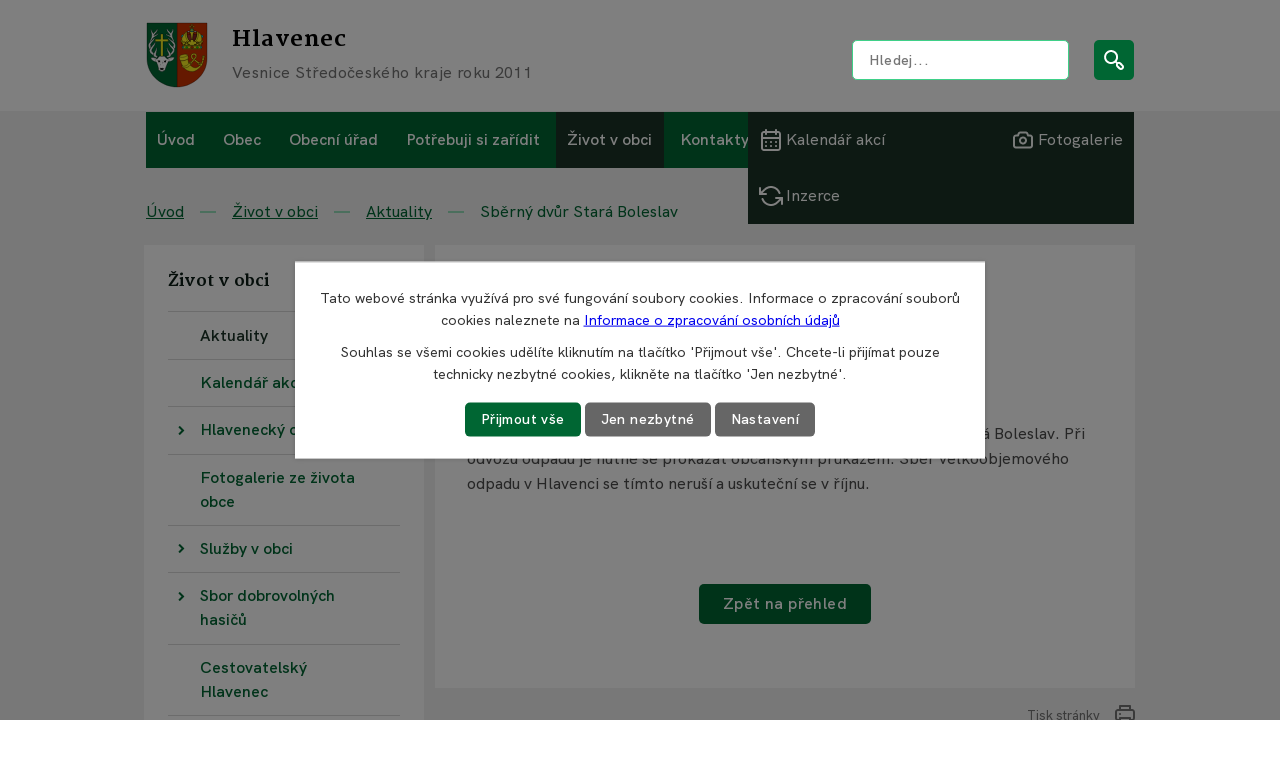

--- FILE ---
content_type: text/html; charset=utf-8
request_url: https://www.hlavenec.cz/aktuality/sberny-dvur-stara-boleslav
body_size: 30279
content:
<!DOCTYPE html>
<html lang="cs" data-lang-system="cs">
	<head>
<!-- Google Tag Manager -->
<script>
    window.dataLayer = window.dataLayer || [];
    function gtag(){
        dataLayer.push(arguments);
    }
    gtag("consent", "default", {
        "ad_storage": "denied",
        "ad_user_data": "denied",
        "ad_personalization": "denied",
        "analytics_storage": "denied",
        "wait_for_update": 1000
    });
    window.dataLayer.push({
        "event": "dl.ready",
        "gaid": "",
        "ga4id": "",
        "matomoid": "5976",
        "consent_state": {
            "functionality_storage": "granted",
            "ad_storage": "denied",
            "analytics_storage": "denied",
            "personalization_storage": "denied",
        }
    });
    (function(w,d,s,l,i){
        w[l]=w[l]||[];w[l].push({'gtm.start': new Date().getTime(),event:'gtm.js'});var f=d.getElementsByTagName(s)[0],
    j=d.createElement(s),dl=l!='dataLayer'?'&l='+l:'';j.async=true;j.src=
    'https://www.googletagmanager.com/gtm.js?id='+i+dl;f.parentNode.insertBefore(j,f);
    })(window,document,'script','dataLayer','GTM-NNP2B8FG');
</script>
<!-- End Google Tag Manager -->



		<!--[if IE]><meta http-equiv="X-UA-Compatible" content="IE=EDGE"><![endif]-->
			<meta name="viewport" content="width=device-width, initial-scale=1, user-scalable=yes">
			<meta http-equiv="content-type" content="text/html; charset=utf-8" />
			<meta name="robots" content="index,follow" />
			<meta name="author" content="Antee s.r.o." />
			<meta name="description" content="Do konce roku 2023 mohou občané Hlavence využívat sběrný dvůr Stará Boleslav. Při odvozu odpadu je nutné se prokázat občanským průkazem. Sběr velkoobjemového odpadu v Hlavenci se tímto neruší a uskuteční se v říjnu." />
			<meta name="keywords" content="obec Hlavenec, úřední deska, rozpočet" />
			<meta name="google-site-verification" content="jAIDT2k3wv8lt" />
			<meta name="viewport" content="width=device-width, initial-scale=1, user-scalable=yes" />
<title>Sběrný dvůr Stará Boleslav | Obec Hlavenec</title>

		<link rel="stylesheet" type="text/css" href="https://cdn.antee.cz/jqueryui/1.8.20/css/smoothness/jquery-ui-1.8.20.custom.css?v=2" integrity="sha384-969tZdZyQm28oZBJc3HnOkX55bRgehf7P93uV7yHLjvpg/EMn7cdRjNDiJ3kYzs4" crossorigin="anonymous" />
		<link rel="stylesheet" type="text/css" href="/style.php?nid=Q1FXRUc=&amp;ver=1768399196" />
		<link rel="stylesheet" type="text/css" href="/css/libs.css?ver=1768399900" />
		<link rel="stylesheet" type="text/css" href="https://cdn.antee.cz/genericons/genericons/genericons.css?v=2" integrity="sha384-DVVni0eBddR2RAn0f3ykZjyh97AUIRF+05QPwYfLtPTLQu3B+ocaZm/JigaX0VKc" crossorigin="anonymous" />

		<script src="/js/jquery/jquery-3.0.0.min.js" ></script>
		<script src="/js/jquery/jquery-migrate-3.1.0.min.js" ></script>
		<script src="/js/jquery/jquery-ui.min.js" ></script>
		<script src="/js/jquery/jquery.ui.touch-punch.min.js" ></script>
		<script src="/js/libs.min.js?ver=1768399900" ></script>
		<script src="/js/ipo.min.js?ver=1768399889" ></script>
			<script src="/js/locales/cs.js?ver=1768399196" ></script>

			<script src='https://www.google.com/recaptcha/api.js?hl=cs&render=explicit' ></script>

		<link href="/uredni-deska?action=atom" type="application/atom+xml" rel="alternate" title="Úřední deska">
		<link href="/napsali-o-nas?action=atom" type="application/atom+xml" rel="alternate" title="Napsali o nás">
		<link href="/projekty-dotace?action=atom" type="application/atom+xml" rel="alternate" title="Projekty a dotace">
		<link href="/aktuality?action=atom" type="application/atom+xml" rel="alternate" title="Aktuality">
		<link href="/inzerce?action=atom" type="application/atom+xml" rel="alternate" title="Inzerce">
		<link href="/kalendar-akci-seznam?action=atom" type="application/atom+xml" rel="alternate" title="Kalendář akcí - seznam">
		<link href="/404?action=atom" type="application/atom+xml" rel="alternate" title="404">
		<link href="/hasicske-zpravodajstvi?action=atom" type="application/atom+xml" rel="alternate" title="Hasičské zpravodajství">
		<link href="/zelene-srdce?action=atom" type="application/atom+xml" rel="alternate" title="Zelené srdce">
		<link href="/animace-hp?action=atom" type="application/atom+xml" rel="alternate" title="Animace HP">
<!-- Preaload important weight fonts -->
<!-- 500 -->
<link rel="preload" href="/file.php?nid=19352&amp;oid=8270704" as="font" type="font/woff2" crossorigin="anonymous">
<!-- 600 -->
<link rel="preload" href="/file.php?nid=19352&amp;oid=8270738" as="font" type="font/woff2" crossorigin="anonymous">
<!-- 700 -->
<link rel="preload" href="/file.php?nid=19352&amp;oid=8359139" as="font" type="font/woff2" crossorigin="anonymous">
<!-- 800 -->
<link rel="preload" href="/file.php?nid=19352&amp;oid=8270703" as="font" type="font/woff2" crossorigin="anonymous">
<link rel="preconnect" href="https://fonts.gstatic.com/" crossorigin>
<link href="https://fonts.googleapis.com/css2?family=Martel:wght@700;800&amp;display=fallback" rel="stylesheet">
<link rel="icon" type="image/svg+xml" href="/file.php?nid=19352&amp;oid=8351993&amp;width=32">
<link rel="icon" type="image/png" href="/image.php?nid=19352&amp;oid=8351992&amp;width=32">
<script>
ipo.api.live("body", function(el){
//přesun patičky
$(el).find("#ipocopyright").insertAfter("#ipocontainer");
//nahrazení textu v antee patičce
var footer = $(el).find(".row.antee").html();
var result_footer = footer.replace(",", "");
$(el).find(".row.antee").html(result_footer);
var footer_links = $(el).find(".row.antee #links").html();
var result_links = footer_links.replace(",", "");
$(el).find(".row.antee #links").html(result_links);
//přidání třidy action-button
$(el).find(".backlink").addClass("action-button");
$(el).find(".blog.view-detail .linkback > a").addClass("action-button");
//přesun vyhledávání
$(el).find(".elasticSearchForm").appendTo(".header-fulltext");
//posun tisknutí
$(el).find(".print-friendly").insertAfter(".content");
//zjištění zda se jedná o stránku 404
if( $(el).find(".error").length )
{
$(el).find("#ipomain").addClass("page-404");
$(el).addClass("body__page-404");
}
//pokud je div prázdný, tak se skryje
$(el).find(".content > .paragraph").each(function( index, es ) {
if( !$.trim( $(es).html()).length && $("#system-menu").length != 1 )
{
$(es).addClass("empty-paragraph");
}
});
//přesun a wrapnutí při zmenšování obrazovky
$(window).on("resize", function(event){
if ($(window).width() < 1025)
{
//přesun vyhledávání
$(el).find(".elasticSearchForm").insertBefore("#ipotopmenu");
}
else
{
$(el).find(".elasticSearchForm").appendTo(".header-fulltext");
}
});
//přesun a wrapnutí při aktualizaci stránky
if ($(window).width() < 1025)
{
//přesun vyhledávání
$(el).find(".elasticSearchForm").insertBefore("#ipotopmenu");
}
//přejmenování placeholderu
$(el).find(".elasticSearchForm form input[type=text]").attr("placeholder", "Hledej...");
//wrapnutí subpage-rozcestníku
$(el).find(".ipo-widget[data-mce-fragment] ul > li > a").wrapInner("<span />");
//posun drobečkové navigace
$(el).find("#iponavigation").insertBefore("#ipomainframe");
//posunutí datumu
if( $(el).find(".blog.view-detail").length && $("#system-menu").length != 1 )
{
$(el).find(".type-datepicker").insertAfter(".tags ul");
}
//přejmenování labelu v šabloně úřední deska
if( $(el).find(".noticeBoard.view-default").length )
{
$(el).find(".noticeBoard table.datagrid th:nth-of-type(1) > a").text("Dokument");
$(el).find(".noticeBoard table.datagrid th:nth-of-type(2) > a").text("Vyvěšeno dne");
$(el).find(".noticeBoard table.datagrid th:nth-of-type(3) > a").text("Zveřejnění do");
}
//přejmenování gdpr u formuláře
$(el).find(".form-vertical .approval").html("Vámi zadané osobní údaje bude v roli správce zpracovávat obec Hlavenec. Informace o zpracování osobních údajů naleznete na stránce <a href='https://www.hlavenec.cz/informace-o-zpracovani-osobnich-udaju'>Informace o zpracování osobních údajů<\/a>.")
});
//back to top
$(document).scroll(function() {
if($(this).scrollTop()> 100)
{
$('#back-to-top').css("display", "block");
}
else
{
$('#back-to-top').css("display", "none");
}
});
ipo.api.live("html", function(el){
//pokud je zobrazené menu, přidej třídu .menu-toggler
$( el ).find(".menu-toggler").click(function() {
if( !$(this).hasClass("active") )
{
$(this).addClass("active");
$(el).addClass("html__overflow");
}
else
{
$(this).removeClass("active");
$(el).removeClass("html__overflow");
}
});
});
$( document ).ajaxComplete(function() {
//přejmenování labelu v šabloně úřední deska
if( $(".noticeBoard.view-default").length )
{
$(".noticeBoard table.datagrid th:nth-of-type(1) > a").text("Dokument");
$(".noticeBoard table.datagrid th:nth-of-type(2) > a").text("Vyvěšeno dne");
$(".noticeBoard table.datagrid th:nth-of-type(3) > a").text("Zveřejnění do");
}
});
//zjištění počet položek submenu
ipo.api.live('#ipotopmenuwrapper ul.topmenulevel2', function(el) {
$(el).find("> li").each(function( index, es ) {
if(index == 9)
{
$(el).addClass("two-column");
}
});
});
//označení položek, které mají submenu
ipo.api.live('#ipotopmenu ul.topmenulevel1 li.topmenuitem1', function(el) {
var submenu = $(el).find("ul.topmenulevel2");
if ($(window).width() <= 1024){
if (submenu.length) {
$(el).addClass("hasSubmenu");
$(el).find("> a").after("<span class='open-submenu' />");
$(el).find("> a").after("<span class='close-submenu' />");
}
}
});
ipo.api.live('#ipotopmenu ul.topmenulevel2 li.topmenuitem2', function(el) {
var submenu = $(el).find("ul.topmenulevel3");
if ($(window).width() <= 1024){
if (submenu.length) {
$(el).addClass("hasSubmenu");
$(el).find("> a").after("<span class='open-submenu' />");
}
}
});
//wrapnutí spanu do poležek první úrovně
ipo.api.live('#ipotopmenu ul.topmenulevel1 li.topmenuitem1 > a', function(el) {
if ($(window).width() <= 1024)
{
$(el).wrapInner("<span>");
}
});
//rozbaleni menu
ipo.api.live('body', function(el) {
if ($(window).width() <= 1024)
{
$(el).find("#ipotopmenu ul.topmenulevel1 > li.topmenuitem1").each(function(index, es) {
$(es).find(".open-submenu").click(function(e) {
$(es).addClass("see-more");
if( $(es).hasClass("see-more") )
{
$(es).find("ul.topmenulevel2").css("display","block");
}
if( $(es).hasClass("see-more") )
{
$("#ipotopmenu").addClass("hidden-items");
}
else
{
$("#ipotopmenu").removeClass("hidden-items");
}
if ( $(es).hasClass("see-more") )
{
$(es).addClass("active-link");
}
});
});
$(el).find("#ipotopmenu ul.topmenulevel1 > li.topmenuitem1").each(function(index, es) {
$(es).find(".close-submenu").click(function(e) {
if( $(es).hasClass("see-more") )
{
$(es).removeClass("see-more");
$(es).find("ul.topmenulevel2").css("display","none");
$(es).removeClass("active-link");
$("#ipotopmenu").removeClass("hidden-items");
}
});
});
$(el).find("#ipotopmenu ul.topmenulevel2 > li.topmenuitem2").each(function(index, es) {
$(es).find(".open-submenu").click(function(e) {
$(es).toggleClass("see-more");
if( $(es).hasClass("see-more") )
{
$(es).find("ul.topmenulevel3").css("display","block");
}
else
{
$(es).removeClass("see-more");
$(es).find("ul.topmenulevel3").css("display","none");
}
});
});
}
});
/*
$(function() {
if ($(window).width() <= 1024)
{
$( "li" ).each(function() {
$( this ).addClass( "foo" );
});
$(".topmenulevel1 > li.hasSubmenu > a").click(function(e) {
$(this).addClass("see-more");
if($(this).hasClass("see-more")) {
$("ul.topmenulevel2").css("display","none");
$(this).next("ul.topmenulevel2").css("display","block");
$(".topmenulevel1 > li > a").removeClass("see-more");
$(this).addClass("see-more");
} else {
$(this).removeClass("see-more");
$(this).next("ul.topmenulevel2").css("display","none");
}
if( $(".topmenulevel1 > li.hasSubmenu > a.see-more").length )
{
$("#ipotopmenu").addClass("hidden-items");
}
else
{
$("#ipotopmenu").removeClass("hidden-items");
}
$( ".topmenulevel1 > li" ).each(function( index, es ) {
if ( $(es).find(".see-more").length )
{
$(es).addClass("active-link");
}
else
{
$(es).removeClass("active-link");
}
});
});
$(".topmenulevel2 > li.hasSubmenu > a").click(function(e) {
$(this).toggleClass("see-more");
if($(this).hasClass("see-more")) {
$("ul.topmenulevel3").css("display","none");
$(this).next("ul.topmenulevel3").css("display","block");
$(".topmenulevel2 > li > a").removeClass("see-more");
$(this).addClass("see-more");
} else {
$(this).removeClass("see-more");
$(this).next("ul.topmenulevel3").css("display","none");
}
e.preventDefault();
});
}
});*/
//rozbalení submenu na podstránkách
ipo.api.live('body', function(el) {
$(el).find("#ipomenu ul > .submenu1").each(function(index, es) {
var submenu = $(this).find("> ul");
var activeMainSubmenu = $(this).find(".active");
var activeSubMenu = $(this).find("ul li .active");
if (submenu.length) {
$(es).find("> a").after("<span class='open-submenu' />");
}
var clicking = $(this).find(".open-submenu");
$(clicking).click(function(e) {
e.preventDefault();
$(es).toggleClass("see-more");
if($(es).hasClass("see-more")) {
//nedělej nic
} else {
$(es).removeClass("see-more");
}
$(submenu).slideToggle("slow", "easeInOutSine");
});
if ($(window).width() >= 1025)
{
if( $(activeMainSubmenu).hasClass("active") )
{
$(es).toggleClass("see-more");
if($(es).hasClass("see-more")) {
//nedělej nic
} else {
$(es).removeClass("see-more");
}
$(submenu).slideToggle("slow", "easeInOutSine");
}
}
});
});
//přidání nadpisu do levého bloku
ipo.api.live('body', function(el) {
var title_menu;
$(el).find("#ipotopmenuwrapper ul.topmenulevel1 > li.topmenuitem1").each(function(index, es) {
if( $(es).hasClass("active") && $("#system-menu").length != 1 )
{
if ($(window).width() >= 1025)
{
title_menu = $(es).find("> a").text();
}
else
{
title_menu = $(es).find("> a > span").text();
}
$(el).find("#ipomenu").before("<h2>"+title_menu+"<\/h2>");
}
});
});
//stránka 404
ipo.api.live('body', function(el) {
if( $(el).find(".page-404").length )
{
var actual_year = new Date().getFullYear();
var footer_404 = "© 1386—"+actual_year+" Obec Hlavenec";
$(el).find(".row.new-error").appendTo(".page-404 .error");
$(el).find(".row.new-error > p:last-of-type").after("<p>"+footer_404+"");
}
});
</script>


<script>
ipo.api.live(".blog.view-default", function(el){
$(el).find(".tags").before('<div class="row new-category">'+
'<div>'+
'');
var all_tags = $(el).find(".box-by-content").attr("href");
$(el).find(".row.new-category > div").html("<a href='"+all_tags+"'>Všechny kategorie<\/a>");
$(el).find(".tags > ul > li").each(function(index, es) {
var tag_link = $(es).html();
var html_category = $(el).find(".row.new-category > div").html();
$(el).find(".row.new-category > div").html(html_category+tag_link);
});
$(el).find(".row.new-category").click(function(e) {
if( !$(el).find(".row.new-category > div").hasClass("show-categories") )
{
$(el).find(".row.new-category > div").addClass("show-categories");
$(el).find(".row.new-category").addClass("active");
}
else
{
$(el).find(".row.new-category > div").removeClass("show-categories");
$(el).find(".row.new-category").removeClass("active");
}
});
if( $(el).find(".row.new-category > div > .filtered").length )
{
var filtered_text = $(el).find(".row.new-category > div > .filtered").text();
$(el).find(".row.new-category > div").before("<span>"+filtered_text+"<\/span>");
}
else
{
$(el).find(".row.new-category > div").before("<span>Všechny kategorie<\/span>");
}
});
//když se klikne mimo select
$(document).click(function(event) {
if (!$(event.target).closest(".row.new-category, .row.new-category > div").length)
{
$(".row.new-category > div").removeClass("show-categories");
$(".row.new-category").removeClass("active");
}
});
</script>


<script>
ipo.api.live("#cookieChoiceInfo", function(el){
//přejmenování tlačítka
$(el).find("p:nth-child(2)").html("Souhlas se všemi cookies udělíte kliknutím na tlačítko 'Přijmout vše'. Chcete-li přijímat pouze technicky nezbytné cookies, klikněte na tlačítko 'Jen nezbytné'.");
});
</script>
<script>
ipo.api.live("body", function(el){
$(el).find(".articles > .article").each(function(index, es) {
//přidání odkazu více
var article_link = $(es).find("h2 a").attr("href");
var article_text = $(es).find(".articleText > p").html();
$(es).find(".articleText > p").html(article_text +" <a class='more-link' href='"+article_link+"'>Více<\/a>");
//smazání a nahrazení textu
var date_public = $(es).find(".leftFooter .published").text();
var date_result = date_public.replace("Publikováno", "");
$(es).find(".leftFooter .published").text(date_result);
//přesunutí data konání
var due_date = $(es).find(".dueDate");
var public_date = $(es).find(".published");
$(due_date).insertBefore(public_date);
});
//přidání třídy pro paginator
$(el).find(".content > .content-paginator").each(function(index, es) {
$(es).addClass("paginator-"+index);
});
//přidání tlačítka zobrazit další + přidání odkazu pro tlačítko
if( !$(el).find(".paginator-1 > .content-paginator-wrapper .paginator-disabled.paginator-next").length )
{
var link_cta = $(el).find(".paginator-1 > .content-paginator-wrapper > .paginator-next").attr("href");
$(el).find(".paginator-1 > .content-paginator-wrapper").before("<a class='dalsi-aktuality action-button' href='"+link_cta+"'>Načíst další<\/a>");
}
});
</script>


<script>
//úřední deska
ipo.api.live("body", function(el){
if( $(el).find(".noticeBoard.view-default.with-subscribe, .blog.view-default.with-subscribe").length )
{
$(el).find(".subscribe-toolbar").insertBefore(".print-friendly");
}
});
</script>
<script>
ipo.api.live("body", function(el){
if( $(el).find(".blog.view-default").length )
{
$( el ).find(".articles > .article").each(function( index, es ) {
var words = $(es).find(".published").text().split(" ");
$(es).find(".published").empty();
$.each(words, function(i, v) {
$(es).find(".published").append($("<span>").text(v));
});
if( $(es).find(".published > span:nth-of-type(2)").text() == "dnes" || $(es).find(".published > span:nth-of-type(2)").text() == "včera" )
{
$(es).find(".published").addClass("today");
}
});
}
});
</script>





	</head>

	<body id="page8263822" class="subpage8263822 subpage8263821"
			
			data-nid="19352"
			data-lid="CZ"
			data-oid="8263822"
			data-layout-pagewidth="764"
			
			data-slideshow-timer="3"
			 data-ipo-article-id="783681" data-ipo-article-tags="Informace"
						
				
				data-layout="responsive" data-viewport_width_responsive="1024"
			>
<noscript>

	<iframe src="https://www.googletagmanager.com/ns.html?id=GTM-NNP2B8FG"
		height="0" width="0" style="display:none;visibility:hidden">
	</iframe>
</noscript>



							<div id="snippet-cookiesConfirmation-euCookiesSnp">			<div class="cookie-choices-bg"></div>
			<div id="cookieChoiceInfo" class="cookie-choices-info template_2">
					<p>Tato webové stránka využívá pro své fungování soubory cookies. Informace o zpracování souborů cookies naleznete na <a href="https://www.hlavenec.cz/informace-o-zpracovani-osobnich-udaju">Informace o zpracování osobních údajů</a></p>
<p>Nahrazeno Jque&lt;</p>
				<div class="buttons">
					<a class="cookie-button action-button ajax" id="cookieChoiceButton" rel=”nofollow” href="/aktuality/sberny-dvur-stara-boleslav?do=cookiesConfirmation-acceptAll">Přijmout vše</a>
					<a class="cookie-button cookie-button--settings action-button ajax" rel=”nofollow” href="/aktuality/sberny-dvur-stara-boleslav?do=cookiesConfirmation-onlyNecessary">Jen nezbytné</a>
					<a class="cookie-button cookie-button--settings action-button ajax" rel=”nofollow” href="/aktuality/sberny-dvur-stara-boleslav?do=cookiesConfirmation-openSettings">Nastavení</a>
				</div>
			</div>
</div>				<div id="ipocontainer">

			<div class="menu-toggler">

				<span>Menu</span>
				<span class="genericon genericon-menu"></span>
			</div>

			<span id="back-to-top">

				<i class="fa fa-angle-up"></i>
			</span>

			<div id="ipoheader">

				<div class="header-inner__container">
	<div class="row header-inner flex-container layout-container">
		<div class="logo">
			<a title="Obec Hlavenec" href="/" class="header-logo">
				<span class="znak">
					<svg xmlns="http://www.w3.org/2000/svg" width="62" height="66" viewbox="0 0 62 66" fill="none">
						<path fill-rule="evenodd" clip-rule="evenodd" d="M61.0003 1H30.9233V65C44.7469 65 61.0003 54.2918 61.0003 36.3939V1Z" fill="#CC3300" stroke="black" stroke-width="0.3" stroke-miterlimit="22.9256"></path>
						<path fill-rule="evenodd" clip-rule="evenodd" d="M1 1H30.9226V65C17.099 65 1 54.2918 1 36.3939V1Z" fill="#006633" stroke="black" stroke-width="0.3" stroke-miterlimit="22.9256"></path>
						<path fill-rule="evenodd" clip-rule="evenodd" d="M14.6277 11.9915H17.0981V17.2323H22.1974V19.4555H17.0981V34.191C16.2831 34.4635 15.4596 34.4909 14.6277 34.1928V19.4555H9.27783V17.2323H14.6277V11.9915Z" fill="#F9F023" stroke="black" stroke-width="0.3" stroke-miterlimit="22.9256"></path>
						<path fill-rule="evenodd" clip-rule="evenodd" d="M4.85316 7.52883C5.08971 7.03947 5.3619 7.04046 5.3299 7.63347C5.33359 8.18081 5.7818 9.26271 6.65222 10.4915C6.92393 10.8751 7.08815 11.1683 7.36629 11.706C8.12511 10.6364 8.47941 10.3072 9.9001 9.1123C10.2029 8.85463 10.6433 8.14782 11.0009 7.36026C11.1554 6.98926 11.3205 6.92234 11.4962 7.1594C11.6815 7.4096 11.6444 7.72841 11.5868 7.91829C11.3989 8.60939 10.9865 9.42147 10.4181 10.1845C10.0282 10.7 8.29386 12.2618 7.77052 13.6267C8.59369 13.3802 9.40322 13.0533 10.2034 12.6715C10.576 12.4844 11.198 12.1171 11.917 11.4747C12.2161 11.1802 12.3678 11.2415 12.2404 11.6432C12.0072 12.3313 11.5206 12.8714 10.787 13.3739C9.55028 14.1635 8.0896 15.0159 7.141 15.8369C6.50945 16.3877 5.87785 17.4411 5.24636 19.1617L3.48877 20.8207C4.05334 18.9666 4.80775 17.3223 5.4197 15.5265C5.63105 14.8703 5.79324 14.0888 5.79788 13.3207C5.75885 11.5546 4.89785 9.10325 4.83052 8.21964C4.79524 7.95852 4.79065 7.71644 4.85316 7.52883Z" fill="white" stroke="black" stroke-width="0.3" stroke-miterlimit="22.9256"></path>
						<path fill-rule="evenodd" clip-rule="evenodd" d="M5.24732 19.1617C5.79396 18.6449 6.37671 18.1634 6.88729 17.6111C7.31458 17.1418 7.68866 16.687 7.93039 16.2809C8.24864 15.6881 8.49312 15.9787 8.45814 16.416C8.4041 16.9514 8.15223 17.4537 7.73746 17.9908C7.18963 18.8041 6.51977 19.5489 5.88483 20.251C5.35666 20.8917 4.90953 21.5371 4.57538 22.2272C4.61745 23.3316 4.70641 24.5911 4.87259 25.6956C4.24069 26.3892 4.0807 26.9767 3.62284 27.9894C3.43998 27.4151 3.23381 26.6473 3.10898 25.9251C3.00101 25.1423 2.37012 24.1774 2.40152 23.3036C2.47225 22.2157 2.89995 21.4459 3.48973 20.8207L5.24732 19.1617Z" fill="white" stroke="black" stroke-width="0.3" stroke-miterlimit="22.9256"></path>
						<path d="M4.04346 24.66C4.08094 23.7115 4.24921 22.8918 4.57568 22.2272" stroke="black" stroke-width="0.3" stroke-miterlimit="22.9256"></path>
						<path fill-rule="evenodd" clip-rule="evenodd" d="M4.87294 25.6956C5.19309 25.3523 5.62008 24.7175 5.78132 24.5116C5.95554 24.2686 6.31604 23.9683 6.52524 23.7253C6.76877 23.4391 7.00782 23.1352 7.25594 22.8669C7.4369 22.6615 7.65659 22.4464 7.79894 22.2504C7.98789 21.9595 8.16587 21.647 8.36578 21.3777C8.50461 21.1838 8.69707 21.0167 8.7998 20.637C8.91801 20.1309 9.13229 20.0489 9.2934 20.6857C9.36276 21.0434 9.24103 21.4936 9.18883 21.6854C8.97569 22.2711 8.7047 22.924 8.42316 23.4112C7.9622 24.2225 7.39149 25.0103 6.87942 25.7878C6.4945 26.3363 5.76743 27.6945 5.7607 28.218C5.95018 29.1131 6.77228 30.5138 7.87491 31.5907C7.73179 32.239 7.66517 32.9478 7.69455 33.6979C6.6058 32.6995 5.77578 32.2602 5.12677 31.7702C4.5165 31.2906 4.13229 30.694 3.85397 30.0241C3.55973 29.1777 3.48281 28.4431 3.62319 27.9894C4.01878 27.026 4.41628 26.1285 4.87294 25.6956Z" fill="white" stroke="black" stroke-width="0.3" stroke-miterlimit="22.9256"></path>
						<path d="M6.02923 30.4502C5.52764 29.5159 5.71402 28.6103 5.7596 28.218" stroke="black" stroke-width="0.3" stroke-miterlimit="22.9256"></path>
						<path fill-rule="evenodd" clip-rule="evenodd" d="M7.87506 31.5907C7.972 31.1091 8.30067 30.7198 8.54778 30.3016C8.98352 29.564 9.37005 28.8369 9.66905 28.1532C9.84995 27.6326 10.1119 27.0554 10.1958 26.5796C10.2202 26.3233 10.2755 25.9181 10.2821 25.7722C10.3021 25.3271 10.6012 25.4441 10.753 25.9017C10.8086 26.0694 10.8617 26.3539 10.8835 26.5184C10.9429 27.0714 10.8549 27.9322 10.7172 28.6389C10.3364 30.549 9.78209 32.0523 9.90465 32.8159C9.91145 32.9636 9.96043 33.0977 9.99534 33.2456C10.4397 33.5035 11.1758 34.0541 11.9719 34.0457C11.8793 34.1617 11.8611 34.2472 12.0071 34.3831C11.5889 34.3021 11.4061 34.4429 11.2322 34.6242C11.0143 34.862 10.9626 35.0516 11.0629 35.2947C10.873 35.3913 10.7043 35.5665 10.6299 35.797C10.6066 35.869 10.4778 35.8394 10.4345 35.9059C10.0561 35.3317 9.38912 35.0766 8.70621 34.8837C8.32409 34.8099 7.7112 34.216 7.69469 33.6979C7.67705 32.9398 7.72949 32.2319 7.87506 31.5907Z" fill="white" stroke="black" stroke-width="0.3" stroke-miterlimit="22.9256"></path>
						<path d="M10.6803 34.4088C10.3326 34.0211 10.1184 33.7023 9.99561 33.2456" stroke="black" stroke-width="0.3" stroke-miterlimit="22.9256"></path>
						<path fill-rule="evenodd" clip-rule="evenodd" d="M27.232 7.44757C26.848 6.68728 26.4514 6.78316 26.6309 7.64703C26.6473 8.21896 26.19 9.19511 25.2809 10.4238C25.0013 10.8017 24.9801 10.8263 24.8313 11.3641C24.1242 10.2436 23.0318 9.62054 22.437 8.81803C22.1729 8.5095 21.6379 7.76159 21.3428 6.94338C21.1883 6.57237 20.9104 6.40141 20.8288 6.77113C20.7621 7.07306 20.7848 7.91644 21.0093 8.4333C21.1972 9.1244 21.8995 10.194 22.6034 10.8753C23.0976 11.3703 23.9414 12.5377 24.2875 13.7085C23.4643 13.4619 23.1975 13.3186 22.2789 13.0529C21.8724 12.9156 20.9628 12.7141 20.2437 12.0717C19.9447 11.7772 19.7929 11.8053 19.9203 12.3728C20.2044 13.0776 20.7078 13.3379 21.7122 13.774C22.5389 14.1418 23.9231 14.8191 24.9385 15.6213C25.5701 16.1722 26.6508 17.5914 26.7282 19.1617L28.1299 20.25C27.752 17.622 26.9371 16.478 26.6698 15.4702C26.4584 14.8141 26.1814 14.0888 26.1767 13.3207C26.1507 12.5262 26.239 11.8829 26.6619 11.0547C27.1887 10.0232 27.6714 8.49555 27.232 7.44757Z" fill="white" stroke="black" stroke-width="0.3" stroke-miterlimit="22.9256"></path>
						<path fill-rule="evenodd" clip-rule="evenodd" d="M26.7292 19.1617C26.0262 18.6832 25.4435 18.2592 24.8938 17.8984C24.2515 17.4483 23.1265 16.6186 22.8397 16.2676C22.4877 15.8183 22.1869 15.7226 22.357 16.3586C22.5124 16.9381 23.46 17.951 24.0887 18.5212C25.2168 19.6413 25.9161 20.2337 27.4012 22.2273C27.4385 23.3972 27.3561 24.3655 27.1919 25.1961C27.6866 25.497 28.3705 26.2981 28.5119 27.0937C28.6948 26.5195 28.921 26.5073 29.0458 25.7851C29.2607 25.011 29.4638 24.4665 29.3879 23.4351C29.3172 22.3471 28.7207 20.8752 28.1309 20.25L26.7292 19.1617Z" fill="white" stroke="black" stroke-width="0.3" stroke-miterlimit="22.9256"></path>
						<path d="M27.7888 23.7104C27.7514 23.2013 27.7273 22.8494 27.4009 22.2273" stroke="black" stroke-width="0.3" stroke-miterlimit="22.9256"></path>
						<path fill-rule="evenodd" clip-rule="evenodd" d="M27.19 25.1961C25.554 24.0692 25.1241 23.7378 24.0876 22.3416C23.9488 22.1478 23.4072 21.3724 23.1623 21.0561C22.6198 20.1495 22.1568 20.7008 22.6827 21.9651C23.0318 23.2804 24.4511 24.7696 25.27 25.7274C25.6754 26.165 26.2948 26.6716 26.722 27.8201C26.5325 28.7152 25.7137 30.3537 24.6111 31.4305C24.8487 32.0787 25.0286 32.5472 24.9345 33.2974C25.9934 32.445 26.2886 32.2165 26.8185 31.6973C27.8508 30.6288 28.8203 28.5942 28.51 27.0938C28.1952 26.0431 27.7056 25.5653 27.19 25.1961Z" fill="white" stroke="black" stroke-width="0.3" stroke-miterlimit="22.9256"></path>
						<path d="M26.8091 29.2563C26.9285 28.6499 26.7764 28.1978 26.7236 27.8201" stroke="black" stroke-width="0.3" stroke-miterlimit="22.9256"></path>
						<path fill-rule="evenodd" clip-rule="evenodd" d="M24.6119 31.4305C24.4015 30.9391 22.308 28.3824 22.3072 28.3807C22.0129 27.9714 21.5078 27.1559 21.505 26.7595C21.4806 26.5032 21.4253 26.0979 21.4187 25.9521C21.3987 25.507 21.0996 25.6241 20.9478 26.0816C20.8922 26.2493 20.8391 26.5338 20.8173 26.6983C20.7672 27.4021 21.1062 28.4958 21.7645 29.6982C22.3326 30.6485 22.8311 32.1108 22.9549 33.0379C22.5181 33.3259 21.3493 34.1148 20.5532 34.133C20.8007 34.3903 20.897 34.6314 20.9795 34.9041C20.9962 34.9593 21.1863 35.1604 21.2486 35.1965C21.5337 35.3619 21.8512 35.7553 21.8544 35.906C21.9616 35.3522 22.8893 35.1482 23.6557 34.8327C24.1003 34.6465 24.8146 34.0812 24.9354 33.2974C25.0284 32.4654 24.8603 32.0005 24.6119 31.4305Z" fill="white" stroke="black" stroke-width="0.3" stroke-miterlimit="22.9256"></path>
						<path d="M22.5112 34.1476C22.859 33.7599 22.992 33.5172 22.9542 33.038" stroke="black" stroke-width="0.3" stroke-miterlimit="22.9256"></path>
						<path d="M20.7119 35.1316C20.8348 35.2285 21.0636 35.1202 21.2478 35.1966" stroke="black" stroke-width="0.3" stroke-miterlimit="22.9256"></path>
						<path d="M20.5535 34.133C20.3214 33.9162 20.0623 33.9118 19.7847 34.0526C19.5249 34.1629 19.3975 34.3135 19.4674 34.4406C19.2586 34.4971 19.1147 34.5983 19.1452 34.7188C19.1722 34.8424 19.275 35.1127 19.4332 35.2499C19.5507 35.3711 19.7143 35.4036 19.8092 35.5077C19.8768 35.5805 20.0987 36.04 20.2041 36.1909C20.3841 36.34 20.6935 36.499 20.9586 36.657C21.0546 36.7141 21.1447 36.7712 21.2209 36.8276C21.393 36.927 21.9124 36.3939 21.8547 35.906" stroke="black" stroke-width="0.3" stroke-miterlimit="22.9256"></path>
						<path d="M20.2294 35.5124C20.0728 35.511 19.9108 35.5895 19.8105 35.5076" stroke="black" stroke-width="0.3" stroke-miterlimit="22.9256"></path>
						<path d="M19.7813 34.6682C19.6683 34.5924 19.6073 34.4244 19.4683 34.4405" stroke="black" stroke-width="0.3" stroke-miterlimit="22.9256"></path>
						<path d="M10.4335 35.9059C10.3294 35.9831 10.277 36.111 10.4313 36.2664C10.588 36.4188 10.7956 36.5808 11.0291 36.7098C11.1887 36.7981 11.3415 36.7519 11.4431 36.605C11.5891 36.3939 11.5156 36.0456 11.5854 35.979C11.7422 35.8293 11.9547 36.1006 12.1425 35.8312C12.2529 35.6729 12.3977 35.1598 12.5845 34.9646C12.648 34.8981 12.8107 34.7752 12.8768 34.7066C13.0535 34.5058 12.9916 34.1799 12.7747 34.0337C12.5266 33.897 12.1844 33.9482 11.9709 34.0457" stroke="black" stroke-width="0.3" stroke-miterlimit="22.9256"></path>
						<path d="M12.2256 34.9805C12.3454 35.0308 12.4971 35.0385 12.5852 34.9646" stroke="black" stroke-width="0.3" stroke-miterlimit="22.9256"></path>
						<path fill-rule="evenodd" clip-rule="evenodd" d="M12.8771 34.7067C13.305 34.3447 13.8885 34.1735 14.6279 34.1928C15.4639 34.4752 16.2873 34.4746 17.0983 34.1911C18.0333 34.1191 18.7154 34.2951 19.1445 34.7188C19.1902 34.8835 19.2862 35.0605 19.4325 35.2499C19.506 35.3496 19.7114 35.4033 19.8085 35.5077C19.9401 35.7354 20.0533 35.906 20.2034 36.1909C20.3682 36.3249 20.7064 36.5016 20.9579 36.6569L21.2202 36.8275C21.3573 36.9245 21.4288 37.064 21.6165 36.948C22.9982 35.477 27.0499 34.8314 28.4349 35.4295C27.6038 38.0447 26.2083 39.3759 22.1705 39.53C22.3779 39.9545 21.5956 41.0368 21.1605 42.0149C20.6444 43.175 20.3085 44.2708 19.8279 45.4198C19.5231 46.1102 19.5888 46.6255 19.2628 46.9596C19.309 48.1407 18.796 48.5931 17.9643 48.5855C17.8664 49.2746 16.8085 49.5735 15.7777 49.5312C14.8095 49.4915 13.865 49.1506 13.7625 48.5494C12.6391 48.7791 11.974 47.4511 12.6123 46.5684C12.1474 44.2054 11.359 42.0007 10.3892 39.8852C8.16711 40.1061 5.22198 37.6767 4.6875 35.8293C6.41441 35.0811 9.60938 35.7118 10.871 36.9982C11.024 37.106 11.0768 37.0099 11.0294 36.7099C11.2002 36.7972 11.3362 36.7549 11.4434 36.6051C11.5672 36.468 11.5208 36.066 11.5856 35.9791C11.6829 35.8488 11.9982 36.0831 12.1428 35.8313C12.3589 35.367 12.4546 35.0718 12.5848 34.9646C12.6999 34.8671 12.7822 34.7899 12.8771 34.7067Z" fill="white" stroke="black" stroke-width="0.3" stroke-miterlimit="22.9256"></path>
						<path d="M17.964 48.5854C17.5968 48.2102 17.0486 47.9446 16.4583 47.8193C16.216 47.7679 15.9666 47.7401 15.7196 47.7381C15.5275 47.7366 15.3368 47.7506 15.1523 47.7813C14.5912 47.8745 14.0856 48.1211 13.7622 48.5493" stroke="black" stroke-width="0.3" stroke-miterlimit="22.9256"></path>
						<path fill-rule="evenodd" clip-rule="evenodd" d="M14.1603 46.2249C14.3678 45.8169 14.7451 45.8101 15.0416 45.8883C15.3347 45.9872 15.5087 46.1887 15.8913 46.1852C16.2033 46.1862 16.4036 46.0408 16.6187 45.9467C16.9171 45.784 17.2838 45.7882 17.5104 46.2308C17.7833 46.9189 17.2764 47.6533 16.4592 47.8193C16.2094 47.7642 15.9616 47.7281 15.717 47.7246C15.5269 47.7219 15.3387 47.7388 15.1531 47.7813C14.3363 47.5106 13.8919 46.7272 14.1603 46.2249Z" fill="black" stroke="black" stroke-width="0.076" stroke-miterlimit="22.9256"></path>
						<path fill-rule="evenodd" clip-rule="evenodd" d="M14.7364 46.5078C15.0082 46.602 15.1959 46.8093 15.2519 47.1301C15.118 46.8513 14.9837 46.73 14.6958 46.7232C14.5659 46.7218 14.5746 46.4621 14.7364 46.5078Z" fill="white"></path>
						<path fill-rule="evenodd" clip-rule="evenodd" d="M16.876 46.5689C16.6299 46.6629 16.4807 46.8577 16.3989 47.1785C16.5569 46.9705 16.656 46.8713 16.9165 46.7842C17.0464 46.7829 17.0377 46.5232 16.876 46.5689Z" fill="white"></path>
						<path d="M12.9839 46.3021C12.847 46.3644 12.7199 46.4455 12.6138 46.5683" stroke="black" stroke-width="0.3" stroke-miterlimit="22.9256"></path>
						<path d="M18.8511 46.583C18.9946 46.6375 19.2334 46.772 19.2639 46.9596" stroke="black" stroke-width="0.3" stroke-miterlimit="22.9256"></path>
						<path fill-rule="evenodd" clip-rule="evenodd" d="M11.5038 38.4612C11.4954 38.3837 11.6299 38.2991 11.6779 38.3974C11.7123 38.4824 11.7791 38.5402 11.8752 38.5403C12.2173 38.4873 12.2398 38.084 12.8647 38.0824C13.2888 38.087 13.9574 38.6195 14.1175 39.5915L14.3601 39.9398C14.4243 39.9063 14.4885 39.8448 14.5529 39.7554C14.5111 40.038 14.3623 40.2794 14.1536 40.4308C14.2261 40.3035 14.283 40.1845 14.2301 40.1248L13.9151 39.7221C13.6242 40.2224 13.292 40.4477 12.9257 40.4452C12.5114 40.4451 12.0875 39.8827 12.0859 39.4073C12.0778 39.0225 12.2622 38.6925 12.4936 38.3821C12.4184 38.3673 12.3432 38.3889 12.268 38.4472C12.1207 38.6321 12.0076 38.7238 11.8744 38.7177C11.6768 38.7169 11.5534 38.6802 11.5038 38.4612Z" fill="black"></path>
						<path fill-rule="evenodd" clip-rule="evenodd" d="M12.676 38.4683C12.7197 38.3293 13.0614 38.4129 12.9165 38.6585C12.8547 38.7978 12.9111 39.0576 12.9198 39.2236C12.8008 39.0754 12.6941 38.936 12.5868 38.9016C12.4716 38.8713 12.4347 38.7462 12.5214 38.6703C12.6089 38.5987 12.6559 38.5387 12.676 38.4683Z" fill="white"></path>
						<path fill-rule="evenodd" clip-rule="evenodd" d="M20.7925 38.5591C20.8076 38.4816 20.6806 38.397 20.624 38.4953C20.5821 38.5803 20.5103 38.6381 20.4142 38.6382C20.0768 38.5852 20.0895 38.1819 19.4647 38.1803C19.0402 38.1849 18.3251 38.7174 18.0801 39.6894L17.807 40.0377C17.7458 40.0042 17.6869 39.9427 17.6304 39.8533C17.6475 40.1359 17.7751 40.3773 17.9707 40.5287C17.9092 40.4014 17.8627 40.2824 17.9209 40.2227L18.271 39.82C18.5183 40.3203 18.8307 40.5456 19.1972 40.5431C19.6116 40.543 20.0846 39.9806 20.1277 39.5052C20.1695 39.1204 20.0139 38.7904 19.8096 38.48C19.8862 38.4652 19.9594 38.4868 20.0296 38.5451C20.1607 38.73 20.2657 38.8217 20.3995 38.8156C20.5971 38.8148 20.7238 38.7781 20.7925 38.5591Z" fill="black"></path>
						<path fill-rule="evenodd" clip-rule="evenodd" d="M19.6209 38.5662C19.5893 38.4272 19.2402 38.5108 19.3637 38.7564C19.4133 38.8957 19.3343 39.1555 19.311 39.3215C19.443 39.1733 19.5619 39.0339 19.6722 38.9995C19.79 38.9693 19.8379 38.8441 19.7577 38.7682C19.6766 38.6966 19.6348 38.6366 19.6209 38.5662Z" fill="white"></path>
						<path fill-rule="evenodd" clip-rule="evenodd" d="M8.92792 37.0656C9.42051 37.242 9.84678 37.4348 10.1615 37.7108C10.2972 37.8403 10.2027 38.0115 10.0517 38.0106C9.88093 38.0149 9.73363 38.0311 9.61506 38.0912C9.54123 38.1296 9.51829 38.2278 9.57978 38.2867C9.67583 38.393 9.78344 38.4938 9.90792 38.5865C10.0154 38.6817 9.99718 38.7838 9.82325 38.7938C9.6601 38.7986 9.49696 38.7849 9.33381 38.7667C9.25343 38.7551 9.28293 38.6323 9.35842 38.6382C9.46067 38.6652 9.56572 38.6786 9.67274 38.6826C9.71296 38.6935 9.75318 38.633 9.70318 38.6005C9.59206 38.5241 9.49136 38.4409 9.39459 38.3555C9.28186 38.2543 9.33501 38.0915 9.44721 38.0234C9.58199 37.934 9.72457 37.9035 9.87836 37.8838C9.97877 37.8802 10.0398 37.7954 9.94635 37.7167C9.61184 37.4782 9.23669 37.3182 8.88275 37.1892C8.76775 37.146 8.81995 37.0297 8.92792 37.0656Z" fill="black"></path>
						<path fill-rule="evenodd" clip-rule="evenodd" d="M23.7853 36.8547C23.2927 37.031 22.8953 37.3015 22.5805 37.5776C22.4449 37.7071 22.5393 37.8783 22.6904 37.8774C22.8611 37.8816 23.0084 37.8979 23.127 37.958C23.2008 37.9964 23.2238 38.0946 23.1623 38.1534C23.0662 38.2598 22.9586 38.3606 22.8341 38.4533C22.7266 38.5484 22.7449 38.6506 22.9188 38.6606C23.082 38.7007 23.4759 38.5927 23.639 38.5346C23.7193 38.523 23.6898 38.4001 23.6144 38.4061C23.529 38.4578 23.1981 38.5771 23.0693 38.5494C23.0291 38.5603 22.9889 38.4998 23.0389 38.4673C23.15 38.3909 23.2507 38.3077 23.3475 38.2223C23.4602 38.121 23.4071 37.9582 23.2949 37.8902C23.1601 37.8008 23.0175 37.7703 22.8637 37.7506C22.7633 37.747 22.7023 37.6622 22.7957 37.5835C23.1302 37.345 23.4765 37.1073 23.8305 36.9783C23.9455 36.9351 23.8933 36.8188 23.7853 36.8547Z" fill="black"></path>
						<path fill-rule="evenodd" clip-rule="evenodd" d="M24.302 36.6651C24.389 36.6221 24.4633 36.5749 24.5189 36.5218C24.6372 36.4623 24.7082 36.5773 24.6135 36.6342C24.5622 36.6935 24.4951 36.7374 24.4124 36.7659C24.3322 36.8175 24.2284 36.7103 24.302 36.6651Z" fill="black"></path>
						<path fill-rule="evenodd" clip-rule="evenodd" d="M8.08798 36.9512C8.19095 36.9809 8.28283 37.0164 8.35856 37.06C8.49882 37.1015 8.52456 36.9821 8.40879 36.94C8.33484 36.8898 8.25142 36.8565 8.15841 36.8401C8.05896 36.8013 7.99759 36.9175 8.08798 36.9512Z" fill="black"></path>
						<path fill-rule="evenodd" clip-rule="evenodd" d="M14.7074 38.7143C14.769 38.8003 14.8184 38.8841 14.8501 38.9645C14.9335 39.0825 15.0295 39.0046 14.9656 38.9011C14.9396 38.8167 14.8954 38.7398 14.833 38.6703C14.7798 38.5792 14.6579 38.6328 14.7074 38.7143Z" fill="black"></path>
						<path fill-rule="evenodd" clip-rule="evenodd" d="M14.8211 42.147C14.8227 42.253 14.789 42.5375 14.769 42.6217C14.7704 42.7653 14.8941 42.7538 14.9006 42.6329C14.9273 42.5489 14.9616 42.2717 14.9499 42.1798C14.9581 42.0752 14.827 42.0524 14.8211 42.147Z" fill="black"></path>
						<path fill-rule="evenodd" clip-rule="evenodd" d="M14.5647 43.1947C14.5442 43.2987 14.4291 43.8072 14.3919 43.8856C14.3633 44.0264 14.4347 44.0292 14.4662 43.9122C14.51 43.8353 14.6766 43.3449 14.6843 43.2526C14.7142 43.1519 14.5902 43.1032 14.5647 43.1947Z" fill="black"></path>
						<path fill-rule="evenodd" clip-rule="evenodd" d="M25.6113 36.3112C25.514 36.3468 25.428 36.3878 25.3584 36.4362C25.2258 36.4858 25.1897 36.3648 25.2984 36.3159C25.3656 36.2608 25.4437 36.2225 25.5326 36.2011C25.6257 36.1562 25.6962 36.2721 25.6113 36.3112Z" fill="black"></path>
						<path fill-rule="evenodd" clip-rule="evenodd" d="M7.34611 36.752C7.43614 36.7741 7.51676 36.8022 7.5835 36.8384C7.70624 36.8695 7.72603 36.7585 7.62449 36.7257C7.55925 36.6833 7.48602 36.6569 7.40486 36.6465C7.31763 36.6157 7.2668 36.7256 7.34611 36.752Z" fill="black"></path>
						<path fill-rule="evenodd" clip-rule="evenodd" d="M14.2258 38.1506C14.2925 38.2006 14.3493 38.2521 14.3915 38.3055C14.4821 38.3744 14.539 38.2891 14.4667 38.2263C14.4279 38.1682 14.3767 38.1206 14.3131 38.0835C14.2518 38.0274 14.1696 38.1009 14.2258 38.1506Z" fill="black"></path>
						<path fill-rule="evenodd" clip-rule="evenodd" d="M14.8956 39.4495C14.8663 39.2888 15.0205 39.2756 15.068 39.4495C15.1442 40.0988 15.1352 40.7563 15.068 41.4198C15.0371 41.6407 14.8526 41.605 14.8956 41.4198C14.9844 40.763 14.9789 40.1062 14.8956 39.4495Z" fill="black"></path>
						<path fill-rule="evenodd" clip-rule="evenodd" d="M17.3025 38.7177C17.2371 38.7996 17.1842 38.8802 17.1492 38.9583C17.0607 39.0709 16.968 38.9871 17.0364 38.8879C17.066 38.8053 17.1135 38.7313 17.1788 38.6659C17.2359 38.5783 17.3553 38.6395 17.3025 38.7177Z" fill="black"></path>
						<path fill-rule="evenodd" clip-rule="evenodd" d="M17.0405 42.1362C17.0344 42.2419 17.056 42.5279 17.0723 42.6132C17.0648 42.7564 16.9417 42.7371 16.9404 42.616C16.9173 42.5304 16.8948 42.2518 16.9105 42.1608C16.9067 42.0559 17.0388 42.0414 17.0405 42.1362Z" fill="black"></path>
						<path fill-rule="evenodd" clip-rule="evenodd" d="M17.2548 43.1978C17.2709 43.303 17.3641 43.8177 17.3979 43.8982C17.4204 44.0405 17.349 44.0389 17.3225 43.9201C17.2819 43.8406 17.1366 43.3407 17.1328 43.2482C17.1072 43.1457 17.2333 43.1049 17.2548 43.1978Z" fill="black"></path>
						<path fill-rule="evenodd" clip-rule="evenodd" d="M17.8098 38.1854C17.741 38.2311 17.682 38.2789 17.6376 38.3297C17.544 38.3927 17.4908 38.304 17.5658 38.2458C17.607 38.1903 17.6602 38.1461 17.7254 38.1131C17.7891 38.0609 17.8681 38.1394 17.8098 38.1854Z" fill="black"></path>
						<path fill-rule="evenodd" clip-rule="evenodd" d="M17.0847 39.4397C17.1209 39.2811 16.9674 39.2584 16.9125 39.4288C16.8086 40.072 16.7894 40.7288 16.8281 41.3951C16.8495 41.6175 17.0354 41.5935 17.0003 41.4059C16.9398 40.7449 16.9734 40.0898 17.0847 39.4397Z" fill="black"></path>
						<path d="M26.8091 29.2563C26.9285 28.6499 26.7764 28.1978 26.7236 27.8201" stroke="black" stroke-width="0.076" stroke-miterlimit="22.9256"></path>
						<path fill-rule="evenodd" clip-rule="evenodd" d="M24.302 36.6651C24.389 36.6221 24.4633 36.5749 24.5189 36.5218C24.6372 36.4623 24.7082 36.5773 24.6135 36.6342C24.5622 36.6935 24.4951 36.7374 24.4124 36.7659C24.3322 36.8175 24.2284 36.7103 24.302 36.6651Z" fill="black"></path>
						<path fill-rule="evenodd" clip-rule="evenodd" d="M25.6113 36.3112C25.514 36.3468 25.428 36.3878 25.3584 36.4362C25.2258 36.4858 25.1897 36.3648 25.2984 36.3159C25.3656 36.2608 25.4437 36.2225 25.5326 36.2011C25.6257 36.1562 25.6962 36.2721 25.6113 36.3112Z" fill="black"></path>
						<path fill-rule="evenodd" clip-rule="evenodd" d="M33.3456 34.9773C33.0344 33.8774 34.5421 33.1487 37.1546 32.4879C38.985 32.0248 41.056 31.9525 41.538 32.9051C41.8451 33.4465 42.1945 34.8792 42.2266 35.7522C42.3182 36.2748 42.2055 36.6883 41.8011 37.0663C41.3063 37.5287 40.3748 37.938 38.8461 38.4289C37.1606 38.834 35.4129 39.0108 34.4998 38.6908C34.1143 38.5557 33.8777 38.332 33.8573 37.9997C33.5738 36.854 33.4032 35.8465 33.3456 34.9773Z" fill="#F9F023" stroke="black" stroke-width="0.3" stroke-miterlimit="22.9256"></path>
						<path d="M34.0043 34.343C33.0609 35.1641 35.2904 35.778 37.9007 35.1482C40.8959 34.4099 41.8816 33.3194 40.6463 32.7262" stroke="black" stroke-width="0.3" stroke-miterlimit="22.9256"></path>
						<path fill-rule="evenodd" clip-rule="evenodd" d="M41.8018 37.0663C41.9429 38.2362 42.2383 39.3378 42.6546 40.338C43.0841 41.3699 43.6427 42.2939 44.2938 43.0737C45.7322 44.7965 47.623 45.8163 49.5764 45.7434C51.072 45.6387 52.5154 44.7835 53.6955 43.4765C54.2392 42.8743 54.7271 42.1762 55.1384 41.4115C55.6774 40.4093 56.0849 39.2926 56.3145 38.1272C56.8244 38.3102 57.3092 38.345 57.769 38.2314C57.4362 39.5686 56.9444 40.8283 56.3365 41.9882C55.926 42.7713 55.4626 43.509 54.9596 44.1942C52.4467 47.6167 48.9419 49.7324 46.0861 49.6844C42.3045 49.4324 39.721 48.0604 37.9006 45.9559C37.1144 45.047 36.4704 44.0015 35.9339 42.8506C35.3409 41.5788 34.8789 40.1781 34.5005 38.6908C36.2425 39.1579 39.8782 38.5205 41.8018 37.0663Z" fill="#F9F023" stroke="black" stroke-width="0.3" stroke-miterlimit="22.9256"></path>
						<path fill-rule="evenodd" clip-rule="evenodd" d="M35.9343 42.8506C36.3453 43.8323 36.835 44.6331 38.7824 44.0896C39.2322 43.9641 40.0053 43.7037 40.6038 43.3811C41.1241 43.1006 42.1312 42.4767 42.7499 41.7497C43.0747 41.368 43.0032 40.8309 42.6549 40.3379C42.9294 40.1462 43.1905 40.4291 43.5074 40.8982C43.77 41.2869 44.0709 41.8034 44.4495 42.2836C44.4776 42.3194 44.5002 42.3542 44.5164 42.3901C44.5865 42.5455 44.5363 42.7204 44.2941 43.0737C43.0422 44.7916 40.5894 46.0618 37.901 45.9559C36.7136 45.8566 35.2949 43.6332 35.9343 42.8506Z" fill="#F9F023" stroke="black" stroke-width="0.3" stroke-miterlimit="22.9256"></path>
						<path fill-rule="evenodd" clip-rule="evenodd" d="M55.1375 41.4115C55.4477 41.4751 55.9262 41.669 56.3356 41.9882C56.5093 42.1589 56.4612 42.3511 56.3333 42.606L55.551 43.995C55.423 44.2093 55.1503 44.2587 54.9587 44.1943C55.2972 43.6255 54.0266 42.9469 53.6946 43.4765C53.4784 43.311 53.508 43.0064 53.7536 42.775C54.1315 42.3699 54.3045 42.122 54.5631 41.6975C54.6577 41.4973 54.9684 41.3848 55.1375 41.4115Z" fill="#F9F023" stroke="black" stroke-width="0.3" stroke-miterlimit="22.9256"></path>
						<path fill-rule="evenodd" clip-rule="evenodd" d="M56.0788 34.0037C56.7672 33.479 58.3817 33.4943 59.0306 33.9225C58.7776 34.5296 58.7526 35.2439 58.1076 35.7438C57.9824 36.9974 58.4458 38.0875 57.7681 38.2314C57.2923 38.338 56.8074 38.3032 56.3137 38.1272C55.624 37.8493 56.3859 36.6463 56.6501 35.5422C56.3867 35.1098 56.3148 34.5166 56.0788 34.0037Z" fill="#F9F023" stroke="black" stroke-width="0.3" stroke-miterlimit="22.9256"></path>
						<path d="M56.6514 35.5422C56.8914 35.8752 57.7893 35.9134 58.1089 35.7439" stroke="black" stroke-width="0.3" stroke-miterlimit="22.9256"></path>
						<path d="M56.6756 34.0424C56.3395 34.2918 56.8609 34.3849 57.4459 34.3843C58.1363 34.3824 58.942 34.2663 58.5642 33.9753" stroke="black" stroke-width="0.3" stroke-miterlimit="22.9256"></path>
						<path fill-rule="evenodd" clip-rule="evenodd" d="M52.9107 41.9999C53.1917 42.1871 53.5721 42.0607 53.722 41.7534C53.845 41.5015 54.007 41.0535 53.6363 40.7843L52.6813 40.103C53.3645 39.7733 53.5735 39.825 54.0466 40.1768C54.4237 40.475 54.8588 41.0919 54.5641 41.6975C54.3016 42.1447 54.0013 42.4944 53.7545 42.775C53.0255 43.3852 51.1665 42.5758 51.6542 41.0944L52.9107 41.9999Z" fill="#F9F023" stroke="black" stroke-width="0.3" stroke-miterlimit="22.9256"></path>
						<path fill-rule="evenodd" clip-rule="evenodd" d="M48.899 37.4052L52.6808 40.103L53.6359 40.7843C53.5861 41.0737 53.0487 41.9061 52.9103 41.9999L51.6538 41.0945L48.0396 38.4348L48.899 37.4052Z" fill="#F9F023" stroke="black" stroke-width="0.3" stroke-miterlimit="22.9256"></path>
						<path fill-rule="evenodd" clip-rule="evenodd" d="M44.5396 40.5165L45.2422 39.7125L46.9403 37.7397L47.871 36.6632L48.7908 35.5993C49.1406 35.1755 49.4713 34.677 49.4492 34.1878C49.3847 33.384 48.6393 32.7296 48.0378 32.7292C47.1011 32.7275 46.1964 33.4238 46.1875 34.2237C46.2047 35.4139 47.2409 36.258 47.8708 36.6634L46.9403 37.7397C46.0609 37.0518 44.8125 35.7356 44.8266 34.5337C44.8213 33.0587 45.718 31.2819 47.9199 31.2971C49.1597 31.2995 50.6175 31.994 50.7429 33.846C50.7747 34.5065 50.4133 35.4258 49.969 36.0568C49.6279 36.5018 49.2698 36.9517 48.8987 37.4051C48.6191 37.7466 48.3307 38.0892 48.0393 38.4347C47.446 39.1383 46.8317 39.8467 46.1961 40.5541C45.9843 40.7899 45.7701 41.0256 45.5536 41.261C45.0662 41.1365 44.7458 40.8738 44.5396 40.5165Z" fill="#F9F023" stroke="black" stroke-width="0.3" stroke-miterlimit="22.9256"></path>
						<path fill-rule="evenodd" clip-rule="evenodd" d="M44.0178 39.9123C44.4636 39.5088 44.8691 39.3509 45.2421 39.7125L44.5395 40.5166C44.2645 40.8271 44.2629 41.2032 44.5896 41.484C45.0852 41.9236 45.7341 41.6665 45.5535 41.261L46.1961 40.5542C46.6677 40.9437 46.331 41.6369 46.0065 42.0265C45.6816 42.4416 44.8341 42.8625 44.5154 42.3902L43.5063 40.8983C43.5689 40.5166 43.7394 40.188 44.0178 39.9123Z" fill="#F9F023" stroke="black" stroke-width="0.3" stroke-miterlimit="22.9256"></path>
						<path d="M45.8545 21.8524C46.3334 21.8524 46.7216 21.472 46.7216 21.0027C46.7216 20.5334 46.3334 20.153 45.8545 20.153C45.3755 20.153 44.9873 20.5334 44.9873 21.0027C44.9873 21.472 45.3755 21.8524 45.8545 21.8524Z" stroke="black" stroke-width="0.3" stroke-miterlimit="22.9256"></path>
						<path fill-rule="evenodd" clip-rule="evenodd" d="M35.4931 19.6697C35.2967 20.0533 34.7414 19.9266 34.7437 19.422C34.7458 19.0291 34.9659 18.2266 35.6155 18.2241C35.6469 18.2247 35.681 18.2294 35.7172 18.2376C36.2593 18.3615 37.2697 19.319 37.1699 20.3354C37.2218 20.1062 37.5991 19.607 38.0438 19.6196C38.587 19.6203 39.2921 20.2109 39.3372 20.7983C39.4456 22.1778 38.5876 22.6559 37.7122 22.4419C38.9198 22.748 39.893 22.3581 40.1197 21.3539C39.7327 21.3826 39.3612 21.1756 39.3582 20.798C39.3517 20.4679 39.6357 20.1205 40.119 20.3373C39.7193 19.9903 40.0425 19.5619 40.4108 19.5627C40.8029 19.5616 41.0971 19.8861 40.8643 20.3585C41.2059 19.9221 41.7112 20.3402 41.6666 20.7795C41.6438 21.0034 41.4576 21.2368 41.0761 21.3574C41.0729 22.2751 42.4704 22.915 43.6139 22.4923C42.4536 22.7135 41.6787 21.8479 41.6761 20.7986C41.6827 19.5574 43.0496 18.5913 44.4386 19.765C44.2142 19.541 44.0825 19.2853 44.0362 19.0265C43.8912 18.2165 44.5816 17.3751 45.8809 17.3752C47.19 17.3764 48.0497 18.2168 47.9804 19.1314C47.9676 19.3008 47.9228 19.4727 47.8433 19.6423C47.9622 19.4079 48.4202 19.0772 48.931 19.087C49.7407 19.089 50.5639 19.5268 50.5654 20.7719C50.565 22.1334 49.5188 22.9583 48.2872 22.4868C49.4607 23.2387 51.5368 22.1881 51.4008 21.3178C51.1668 21.4564 50.5816 21.2587 50.5793 20.7714C50.5786 20.4463 50.9452 20.0821 51.4395 20.3907C51.165 20.1242 51.3695 19.5447 51.7897 19.5442C52.1682 19.5414 52.4349 20.0238 52.1826 20.4044C52.4861 20.0331 53.0221 20.3369 52.9287 20.8087C52.8266 21.3238 52.4971 21.5028 52.0643 21.3078C51.8434 22.0828 52.5747 22.7482 53.4335 22.7492C53.8063 22.7489 54.0835 22.5646 54.3069 22.3396C53.3111 22.5518 52.8575 21.8854 52.9253 20.9021C52.9277 20.8652 52.9312 20.8292 52.9357 20.7943C53.0767 19.7114 54.2132 19.5829 54.7398 20.2765C54.7103 19.6921 55.0814 18.6423 55.7437 18.5151C55.7879 18.5066 55.8333 18.5022 55.88 18.5023C56.545 18.5014 57.0735 18.9933 57.088 19.5792C57.0887 20.3486 56.3081 20.4357 56.2066 19.8031C56.0652 20.1131 55.9094 20.4603 55.7456 20.8347C55.6303 21.0982 55.5111 21.3752 55.3902 21.6623C55.1595 22.2102 54.9229 22.795 54.696 23.3925H36.9919H37.2406C37.0892 22.9018 36.9086 22.4214 36.7029 21.9498C36.5158 21.5204 36.3078 21.0983 36.0824 20.6824C35.8971 20.3409 35.7001 20.0035 35.4931 19.6697Z" fill="#F9F023" stroke="black" stroke-width="0.3" stroke-miterlimit="22.9256"></path>
						<path d="M35.8157 19.0507C35.6286 19.1521 35.5362 19.3493 35.4893 19.6585" stroke="black" stroke-width="0.3" stroke-miterlimit="22.9256"></path>
						<path d="M55.7207 19.2239C56.0179 19.1065 56.1883 19.3797 56.2026 19.792" stroke="black" stroke-width="0.3" stroke-miterlimit="22.9256"></path>
						<path d="M36.0818 20.6825C34.9747 20.9158 35.3102 22.7143 36.7024 21.9498" stroke="black" stroke-width="0.3" stroke-miterlimit="22.9256"></path>
						<path d="M55.7435 20.8348C57.149 20.7939 56.3598 22.9995 55.3882 21.6623" stroke="black" stroke-width="0.3" stroke-miterlimit="22.9256"></path>
						<path fill-rule="evenodd" clip-rule="evenodd" d="M41.0445 9.6731C40.8134 12.619 41.7915 17.5665 44.0344 19.0266C44.0944 19.2935 44.2285 19.5396 44.4367 19.765C43.5458 19.0523 42.6163 19.1016 42.0874 19.7152C41.8641 19.9744 41.7122 20.3341 41.6648 20.7795C41.7601 20.5653 41.3247 19.825 40.8625 20.3586C41.0697 20.0411 40.9097 19.5628 40.409 19.5628C40.0499 19.5633 39.7254 19.9801 40.1172 20.3374C39.734 20.1759 39.463 20.3322 39.3816 20.6234C39.3665 20.6774 39.3579 20.736 39.3564 20.7981C39.3493 20.7478 39.3372 20.6966 39.3206 20.6451C39.1603 20.148 38.5794 19.6248 38.042 19.6196C37.6905 19.6203 37.3265 19.9133 37.168 20.3355C37.1686 19.2798 36.5525 18.6237 35.7154 18.2377C35.6248 17.2559 35.746 16.3384 36.0989 15.3675C36.3564 14.6591 36.7373 13.9221 37.2492 13.111C37.752 12.2987 38.3035 11.5757 39.0902 10.9053C39.1145 10.8847 39.1354 10.8604 39.158 10.838C39.41 10.5887 40.0505 9.89247 41.0445 9.6731Z" fill="#F9F023" stroke="black" stroke-width="0.3" stroke-miterlimit="22.9256"></path>
						<path fill-rule="evenodd" clip-rule="evenodd" d="M50.6209 9.62077C50.788 10.2415 50.845 11.0518 50.7964 11.946C50.6597 14.4596 49.6879 17.6361 47.9794 19.1314C47.9542 19.3792 47.9186 19.4703 47.8423 19.6423C48.0633 19.268 48.5416 19.086 48.93 19.087C49.3462 19.0882 49.6601 19.1909 49.8954 19.3468C50.4969 19.7453 50.5862 20.4906 50.5644 20.7719C50.5787 20.5576 50.8757 20.0279 51.4385 20.3907C51.1627 20.0957 51.3841 19.5487 51.7887 19.5442C52.1478 19.5447 52.4407 19.9887 52.1817 20.4044C52.5535 20.0062 52.9977 20.4016 52.9348 20.7943C53.0406 19.8887 54.0371 19.4536 54.7388 20.2765C54.7383 19.2208 55.3831 18.5444 55.7427 18.5151C55.8745 17.531 55.9225 16.6275 55.8592 15.7921C55.786 14.8248 55.5635 13.9486 55.1492 13.144C54.6493 12.173 53.8698 11.3062 52.7363 10.5092C52.7104 10.4911 52.6687 10.4457 52.6543 10.4177C52.4677 10.0565 51.2394 9.39217 50.6209 9.62077Z" fill="#F9F023" stroke="black" stroke-width="0.3" stroke-miterlimit="22.9256"></path>
						<path d="M39.1597 10.838C39.131 14.2213 40.3583 16.9716 42.0891 19.7152" stroke="black" stroke-width="0.3" stroke-miterlimit="22.9256"></path>
						<path d="M52.6539 10.4177C52.5693 14.0519 51.6098 17.0049 49.895 19.3468" stroke="black" stroke-width="0.3" stroke-miterlimit="22.9256"></path>
						<path fill-rule="evenodd" clip-rule="evenodd" d="M41.0451 9.67304C42.2853 9.92581 42.6876 10.5734 43.5064 9.8283L44.7297 9.43499C45.665 9.87262 46.4599 9.74609 47.2141 9.37817L48.0741 9.8081C48.5745 10.4423 50.4283 10.127 50.6207 9.62078C51.3801 12.3383 50.0035 17.3455 47.9792 19.1314C47.9656 18.2075 47.3437 17.6588 46.5971 17.4572C46.1784 17.3441 45.7202 17.3402 45.3084 17.4405C44.5492 17.6254 43.9467 18.1646 44.035 19.0265C42.434 17.9911 41.4818 15.1038 41.147 12.5335C41.0093 11.476 40.9761 10.4721 41.0451 9.67304Z" stroke="black" stroke-width="0.3" stroke-miterlimit="22.9256"></path>
						<path fill-rule="evenodd" clip-rule="evenodd" d="M43.5063 9.8283L44.7296 9.43499C45.1152 9.623 45.5176 9.74118 45.9329 9.71596C46.4449 9.68489 46.813 9.59223 47.214 9.37817L48.074 9.8081C47.8349 10.0339 47.6106 10.5327 47.4039 11.3543C47.0918 12.5948 46.8197 14.5716 46.597 17.4572C46.1737 17.3404 45.7037 17.3496 45.3083 17.4405C45.066 14.8072 44.7361 12.7634 44.2879 11.3914C44.0594 10.6923 43.8003 10.1676 43.5063 9.8283Z" fill="#F9F023" stroke="black" stroke-width="0.3" stroke-miterlimit="22.9256"></path>
						<path fill-rule="evenodd" clip-rule="evenodd" d="M41.147 12.5335C41.611 12.6222 42.0748 12.6531 42.5387 12.6359C42.907 12.6021 43.5336 12.608 43.5952 12.2966C43.6162 12.0891 43.3548 12.0005 43.392 11.7454C43.4439 11.491 43.7425 11.373 44.288 11.3914C44.741 12.8278 45.1045 14.7238 45.3083 17.4405C44.4904 17.6307 43.9455 18.1744 44.035 19.0265C42.4244 17.9706 41.4888 15.1355 41.147 12.5335Z" fill="#A43232" stroke="black" stroke-width="0.3" stroke-miterlimit="22.9256"></path>
						<path fill-rule="evenodd" clip-rule="evenodd" d="M50.7968 11.946C50.4862 12.3354 49.8569 12.4694 49.3931 12.4521C49.0876 12.4685 48.2079 12.3933 48.0834 11.9999C48.031 11.6714 48.2012 11.4278 47.4046 11.3542C47.069 12.7677 46.8959 14.722 46.5977 17.4572C47.3521 17.6472 48.0059 18.2791 47.9798 19.1314C49.5904 18.0755 50.455 14.548 50.7968 11.946Z" fill="#802323" stroke="black" stroke-width="0.3" stroke-miterlimit="22.9256"></path>
						<path d="M43.4077 12.9201C43.5805 12.7123 43.6019 12.5655 43.5944 12.2966" stroke="black" stroke-width="0.3" stroke-miterlimit="22.9256"></path>
						<path d="M48.1427 12.8799C47.9153 12.6812 48.0176 12.417 48.0827 11.9999" stroke="black" stroke-width="0.3" stroke-miterlimit="22.9256"></path>
						<path fill-rule="evenodd" clip-rule="evenodd" d="M49.1211 8.93141C49.6651 8.92855 50.1201 9.5654 50.6196 9.62075C50.238 10.2102 48.6374 10.3864 48.073 9.80807C47.903 9.37044 48.4008 8.93281 49.1211 8.93141Z" fill="white" stroke="black" stroke-width="0.3" stroke-miterlimit="22.9256"></path>
						<path fill-rule="evenodd" clip-rule="evenodd" d="M42.7912 8.94434C43.2374 8.94819 43.6539 9.56268 43.5067 9.82824C42.787 10.616 42.0519 9.85918 41.0454 9.67298C41.5572 9.5903 41.7304 8.94691 42.7912 8.94434Z" fill="white" stroke="black" stroke-width="0.3" stroke-miterlimit="22.9256"></path>
						<path d="M55.1981 23.807H37.0786V26.6536H55.1981V23.807Z" fill="#F9F023" stroke="black" stroke-width="0.3" stroke-miterlimit="22.9256"></path>
						<path fill-rule="evenodd" clip-rule="evenodd" d="M36.988 26.4055H40.8965H55.0111L55.4917 26.778L55.0111 27.157H36.988L36.5532 26.7934L36.988 26.4055Z" fill="#F9F023" stroke="black" stroke-width="0.3" stroke-miterlimit="22.9256"></path>
						<path fill-rule="evenodd" clip-rule="evenodd" d="M36.988 23.3812H37.2366H54.692H55.0111L55.4917 23.7537L55.0111 24.1327H40.7714H36.988L36.5532 23.7691L36.988 23.3812Z" fill="#F9F023" stroke="black" stroke-width="0.3" stroke-miterlimit="22.9256"></path>
						<path fill-rule="evenodd" clip-rule="evenodd" d="M40.7982 24.2869L42.2236 25.3029L40.893 26.2109L39.3335 25.3009L40.7982 24.2869Z" fill="#00FF00" stroke="black" stroke-width="0.3" stroke-miterlimit="22.9256"></path>
						<path fill-rule="evenodd" clip-rule="evenodd" d="M49.8149 25.2641L51.3994 24.2451L52.7529 25.3288L51.3499 26.2507L49.8149 25.2641Z" fill="#00FF00" stroke="black" stroke-width="0.3" stroke-miterlimit="22.9256"></path>
						<path d="M46.0445 26.3064C46.9688 26.3064 47.718 25.8455 47.718 25.277C47.718 24.7084 46.9688 24.2476 46.0445 24.2476C45.1203 24.2476 44.3711 24.7084 44.3711 25.277C44.3711 25.8455 45.1203 26.3064 46.0445 26.3064Z" fill="#CC3300" stroke="black" stroke-width="0.3" stroke-miterlimit="22.9256"></path>
						<path d="M37.005 26.2973C37.4376 26.2973 37.7883 25.8261 37.7883 25.2449C37.7883 24.6636 37.4376 24.1924 37.005 24.1924C36.5724 24.1924 36.2217 24.6636 36.2217 25.2449C36.2217 25.8261 36.5724 26.2973 37.005 26.2973Z" fill="#00FFFF" stroke="black" stroke-width="0.3" stroke-miterlimit="22.9256"></path>
						<path d="M55.1061 26.3155C55.5387 26.3155 55.8894 25.8443 55.8894 25.263C55.8894 24.6818 55.5387 24.2106 55.1061 24.2106C54.6735 24.2106 54.3228 24.6818 54.3228 25.263C54.3228 25.8443 54.6735 26.3155 55.1061 26.3155Z" fill="#00FFFF" stroke="black" stroke-width="0.3" stroke-miterlimit="22.9256"></path>
						<path fill-rule="evenodd" clip-rule="evenodd" d="M35.6205 13.5383C36.017 12.8067 36.7491 12.4039 37.2505 13.111C36.8442 13.8057 36.3747 14.5321 36.1002 15.3676C35.4055 15.275 35.0673 14.5351 35.6205 13.5383Z" fill="#00FFFF" stroke="black" stroke-width="0.3" stroke-miterlimit="22.9256"></path>
						<path fill-rule="evenodd" clip-rule="evenodd" d="M56.8973 14.1266C56.5277 12.9991 55.6503 12.5689 55.1489 13.144C55.4487 13.6711 55.8706 14.9616 55.8589 15.7922C56.4729 15.792 57.3293 15.3081 56.8973 14.1266Z" fill="#00FFFF" stroke="black" stroke-width="0.3" stroke-miterlimit="22.9256"></path>
						<path fill-rule="evenodd" clip-rule="evenodd" d="M39.3574 20.798C39.3817 21.1398 39.6368 21.3695 40.1189 21.3539C39.7981 22.4504 38.8999 22.6938 37.7114 22.4419C38.7122 22.6434 39.3868 22.1455 39.3574 20.798Z" fill="#F9F023" stroke="black" stroke-width="0.3" stroke-miterlimit="22.9256"></path>
						<path fill-rule="evenodd" clip-rule="evenodd" d="M50.5767 20.7715C50.601 21.1642 50.9158 21.4184 51.3982 21.3178C51.4179 22.3805 49.2577 23.1229 48.2847 22.4868C49.2498 22.8643 50.5376 22.4545 50.5767 20.7715Z" fill="#F9F023" stroke="black" stroke-width="0.3" stroke-miterlimit="22.9256"></path>
						<path fill-rule="evenodd" clip-rule="evenodd" d="M41.0757 21.3575C41.3615 21.2763 41.5729 21.1041 41.6757 20.7987C41.6874 21.8564 42.4003 22.679 43.6135 22.4923C42.5266 22.8694 41.1014 22.3481 41.0757 21.3575Z" fill="#F9F023" stroke="black" stroke-width="0.3" stroke-miterlimit="22.9256"></path>
						<path fill-rule="evenodd" clip-rule="evenodd" d="M52.0636 21.3078C52.3494 21.2267 52.8218 21.2075 52.9247 20.9021C52.9363 21.8331 53.1648 22.5262 54.3062 22.3396C53.4526 23.3194 51.733 22.3801 52.0636 21.3078Z" fill="#F9F023" stroke="black" stroke-width="0.3" stroke-miterlimit="22.9256"></path>
						<path fill-rule="evenodd" clip-rule="evenodd" d="M45.843 6.5534C46.2537 6.55585 46.5776 6.62125 46.8294 6.73441C47.4042 6.99278 47.6038 7.5003 47.6038 8.07959C47.6038 8.5352 47.6233 9.0986 47.2144 9.37823C46.9559 9.55497 46.3591 9.71601 45.9333 9.71601C45.5516 9.71601 45.1106 9.61406 44.73 9.43504C44.2728 9.21987 44.1919 8.74348 44.1919 8.07959C44.1919 7.5765 44.3659 6.95477 45.0369 6.68659C45.2513 6.60093 45.5165 6.55142 45.843 6.5534Z" fill="#00FFFF" stroke="black" stroke-width="0.3" stroke-miterlimit="22.9256"></path>
						<path fill-rule="evenodd" clip-rule="evenodd" d="M45.8907 3.89771C46.0075 3.89771 46.1185 3.92252 46.2186 3.96695C46.4954 4.08992 46.6887 4.36342 46.6887 4.67966C46.6887 4.98918 46.5035 5.25765 46.2362 5.38424C46.1315 5.43376 46.0143 5.46161 45.8907 5.46161C45.7809 5.46161 45.6761 5.4396 45.5807 5.39995C45.2945 5.28101 45.0928 5.00267 45.0928 4.67966C45.0928 4.36342 45.2861 4.08992 45.5629 3.96695C45.663 3.92246 45.774 3.89771 45.8907 3.89771Z" fill="#CC3300" stroke="black" stroke-width="0.3" stroke-miterlimit="22.9256"></path>
						<path fill-rule="evenodd" clip-rule="evenodd" d="M45.0376 6.68654C45.471 6.52094 46.1083 6.45269 46.8301 6.73436C46.5543 6.33527 46.3653 5.87925 46.2357 5.38428C46.0424 5.48506 45.7712 5.49037 45.5802 5.39998C45.4897 5.82885 45.2982 6.25778 45.0376 6.68654Z" fill="#F9F023" stroke="black" stroke-width="0.3" stroke-miterlimit="22.9256"></path>
						<path fill-rule="evenodd" clip-rule="evenodd" d="M44.9004 2.45651L46.8798 2.45447C46.614 2.88147 46.3854 3.37258 46.2171 3.96705C46.0205 3.8825 45.7524 3.87345 45.5614 3.96705C45.4235 3.46344 45.2085 2.95994 44.9004 2.45651Z" fill="#F9F023" stroke="black" stroke-width="0.3" stroke-miterlimit="22.9256"></path>
						<path fill-rule="evenodd" clip-rule="evenodd" d="M43.6173 5.63898L43.6152 3.69934C44.051 3.95976 44.5522 4.18374 45.1588 4.34869C45.0725 4.54138 45.0633 4.80407 45.1588 4.99121C44.6449 5.12638 44.1311 5.33705 43.6173 5.63898Z" fill="#F9F023" stroke="black" stroke-width="0.3" stroke-miterlimit="22.9256"></path>
						<path fill-rule="evenodd" clip-rule="evenodd" d="M48.1649 3.6897L48.167 5.62934C47.7312 5.36892 47.2318 5.14669 46.6251 4.98174C46.7114 4.78905 46.7039 4.53132 46.6084 4.34418C47.1223 4.20901 47.6511 3.99163 48.1649 3.6897Z" fill="#F9F023" stroke="black" stroke-width="0.3" stroke-miterlimit="22.9256"></path>
						<path fill-rule="evenodd" clip-rule="evenodd" d="M43.9961 7.87883H45.3453V6.495L46.4356 6.50194L46.4374 7.87883H47.8209V8.83729H43.9961V7.87883Z" fill="#F9F023" stroke="black" stroke-width="0.3" stroke-miterlimit="22.9256"></path>
					</svg>
				</span>
				<span class="nazev-obce">
					<span>Hlavenec</span>
					<span>Vesnice Středočeského kraje roku 2011</span>
				</span>
			</a>
		</div>
		<div class="header-fulltext"></div>
		<div class="header-cta flex-container">
			<a href="/kalendar-akci">Kalendář akcí</a>
			<a href="/fotogalerie-ze-zivota-obce">Fotogalerie</a>
			<a href="/inzerce">Inzerce</a>
		</div>
	</div>
</div>



<div class="row new-error layout-container">
	
		 
		<p><img src="/file.php?nid=19352&amp;oid=8365501" alt="Znak obce"></p>
<p>HTTP 404 [Page Not Found]</p>
<h2>Požadovaná stránka <br>nebyla nalezena</h2>
<p>Požadovaná stránka se bohužel na serveru nenachází.<br>Zřejmě byla odstraněna, přemístěna nebo přejmenována.</p>
<p><a class="action-button" href="/">Úvodní stránka</a></p>
		  
	
</div>			</div>

			<div id="ipotopmenuwrapper">

				<div id="ipotopmenu">
<h4 class="hiddenMenu">Horní menu</h4>
<ul class="topmenulevel1"><li class="topmenuitem1 noborder" id="ipomenu8164311"><a href="/">Úvod</a></li><li class="topmenuitem1" id="ipomenu8263567"><a href="/obec">Obec</a><ul class="topmenulevel2"><li class="topmenuitem2" id="ipomenu8263591"><a href="/o-hlavenci">O Hlavenci</a><ul class="topmenulevel3"><li class="topmenuitem3" id="ipomenu8263593"><a href="/historie">Historie</a></li><li class="topmenuitem3" id="ipomenu8263594"><a href="/kronika-obce">Kronika obce</a></li><li class="topmenuitem3" id="ipomenu8441489"><a href="/fotogalerie-obce">Fotogalerie obce</a></li><li class="topmenuitem3" id="ipomenu12784456"><a href="/virtualni-prohlidka">Virtuální prohlídka</a></li><li class="topmenuitem3" id="ipomenu8263641"><a href="/vesnice-roku">Vesnice roku</a></li></ul></li><li class="topmenuitem2" id="ipomenu8263642"><a href="/pamatky">Památky</a></li><li class="topmenuitem2" id="ipomenu8263644"><a href="/turistika">Turistika</a></li><li class="topmenuitem2" id="ipomenu8434827"><a href="/dso-ceceminsko">DSO Cecemínsko</a></li><li class="topmenuitem2" id="ipomenu8468376"><a href="/obecni-knihovna">Obecní knihovna</a></li><li class="topmenuitem2" id="ipomenu8432320"><a href="/ms-a-ds">Mateřská škola a dětská skupina</a></li></ul></li><li class="topmenuitem1" id="ipomenu8164313"><a href="/obecni-urad">Obecní úřad</a><ul class="topmenulevel2"><li class="topmenuitem2" id="ipomenu8164320"><a href="/uredni-deska">Úřední deska</a></li><li class="topmenuitem2" id="ipomenu8263665"><a href="/urad-obce">Obecní úřad</a><ul class="topmenulevel3"><li class="topmenuitem3" id="ipomenu8263686"><a href="/kontakty-ou">Kontakty</a></li><li class="topmenuitem3" id="ipomenu8464938"><a href="/zastupitelstvo-obce">Zastupitelstvo obce</a></li><li class="topmenuitem3" id="ipomenu8263718"><a href="/zapisy-ze-zasedani">Zápisy ze zasedání</a></li><li class="topmenuitem3" id="ipomenu8444106"><a href="/rozpocet-a-hospodareni">Rozpočet a hospodaření</a></li><li class="topmenuitem3" id="ipomenu8263809"><a href="/projekty-dotace">Projekty a dotace</a></li><li class="topmenuitem3" id="ipomenu8263752"><a href="/informace-o-zpracovani-osobnich-udaju">Informace o zpracování osobních údajů</a></li><li class="topmenuitem3" id="ipomenu8164323"><a href="/povinne-zverejnovane-informace">Povinně zveřejňované informace</a></li><li class="topmenuitem3" id="ipomenu8164319"><a href="/poskytovani-informaci-prijem-podani">Poskytování informací, příjem podání</a></li><li class="topmenuitem3" id="ipomenu8443509"><a href="/registr-oznameni">Registr oznámení</a></li></ul></li><li class="topmenuitem2" id="ipomenu8263805"><a href="/dokumenty-a-informace">Dokumenty a informace</a><ul class="topmenulevel3"><li class="topmenuitem3" id="ipomenu8263808"><a href="/uzemni-plan">Územní plán, územní studie</a></li><li class="topmenuitem3" id="ipomenu8164316"><a href="/vyhlasky-zakony">Vyhlášky, zákony</a></li><li class="topmenuitem3" id="ipomenu8263773"><a href="/vyrocni-zpravy">Výroční zprávy o poskytování informací</a></li><li class="topmenuitem3" id="ipomenu8263807"><a href="/formulare-ke-stazeni">Formuláře ke stažení</a></li></ul></li></ul></li><li class="topmenuitem1" id="ipomenu8263811"><a href="/potrebuji-si-zaridit">Potřebuji si zařídit</a><ul class="topmenulevel2"><li class="topmenuitem2" id="ipomenu8263812"><a href="/mistni-poplatky">Místní poplatky</a></li><li class="topmenuitem2" id="ipomenu8263813"><a href="/odpady">Odpady</a></li><li class="topmenuitem2" id="ipomenu8263814"><a href="/voda-a-kanalizace">Voda a kanalizace</a></li><li class="topmenuitem2" id="ipomenu8263816"><a href="/doklady">Doklady</a></li><li class="topmenuitem2" id="ipomenu8263817"><a href="/kaceni-drevin">Kácení dřevin</a></li><li class="topmenuitem2" id="ipomenu8455669"><a href="/dopravni-spojeni">Dopravní spojení</a></li><li class="topmenuitem2" id="ipomenu8263818"><a href="/senior-taxi">Senior Taxi</a></li><li class="topmenuitem2" id="ipomenu8263819"><a href="/pripojeni-k-internetu">Připojení k internetu</a></li><li class="topmenuitem2" id="ipomenu8263820"><a href="/nahlasit-problem">Nahlásit problém</a></li></ul></li><li class="topmenuitem1 active" id="ipomenu8263821"><a href="/zivot-v-obci">Život v obci</a><ul class="topmenulevel2"><li class="topmenuitem2 active" id="ipomenu8263822"><a href="/aktuality">Aktuality</a></li><li class="topmenuitem2" id="ipomenu8263823"><a href="/kalendar-akci">Kalendář akcí</a></li><li class="topmenuitem2" id="ipomenu8263830"><a href="/hlavenecky-obcasnik">Hlavenecký občasník</a><ul class="topmenulevel3"><li class="topmenuitem3" id="ipomenu8433237"><a href="/archiv-obcasniku">Archiv občasníku</a></li></ul></li><li class="topmenuitem2" id="ipomenu8263824"><a href="/fotogalerie-ze-zivota-obce">Fotogalerie ze života obce</a></li><li class="topmenuitem2" id="ipomenu8263832"><a href="/sluzby-v-obci">Služby v obci</a><ul class="topmenulevel3"><li class="topmenuitem3" id="ipomenu8263833"><a href="/seznam-podnikatelu-a-sluzeb">Seznam podnikatelů a služeb</a></li><li class="topmenuitem3" id="ipomenu8263834"><a href="/hostinec-u-jelena">Hostinec U Jelena</a></li><li class="topmenuitem3" id="ipomenu8432319"><a href="/hlavenecka-prodejna">Hlavenecká prodejna</a></li></ul></li><li class="topmenuitem2" id="ipomenu8263826"><a href="/sbor-dobrovolnych-hasicu">Sbor dobrovolných hasičů</a><ul class="topmenulevel3"><li class="topmenuitem3" id="ipomenu8434938"><a href="/kontakty-sboru">Kontakty sboru</a></li><li class="topmenuitem3" id="ipomenu8439712"><a href="/hasicske-zpravodajstvi">Hasičské zpravodajství</a></li><li class="topmenuitem3" id="ipomenu8439742"><a href="/vyrocni-zpravy-sboru">Výroční zprávy sboru</a></li><li class="topmenuitem3" id="ipomenu8434931"><a href="/historie-sboru">Historie sboru</a></li></ul></li><li class="topmenuitem2" id="ipomenu8457572"><a href="/cestovatelsky-hlavenec">Cestovatelský Hlavenec</a></li><li class="topmenuitem2" id="ipomenu8460537"><a href="/zelene-srdce">Zelené srdce</a></li><li class="topmenuitem2" id="ipomenu8263837"><a href="/inzerce">Inzerce</a><ul class="topmenulevel3"><li class="topmenuitem3" id="ipomenu8263838"><a href="/inzertni-formular">Inzertní formulář</a></li></ul></li></ul></li><li class="topmenuitem1" id="ipomenu8263839"><a href="/kontakty">Kontakty</a><ul class="topmenulevel2"><li class="topmenuitem2" id="ipomenu8263840"><a href="/obecni-urad-a-kontakty">Obecní úřad a kontakty</a></li><li class="topmenuitem2" id="ipomenu8263841"><a href="/sms-info">Infokanál SMS</a></li><li class="topmenuitem2" id="ipomenu8164318"><a href="/elektronicka-podatelna">Elektronická podatelna</a></li><li class="topmenuitem2" id="ipomenu8263842"><a href="/kontaktni-formular">Kontaktní formulář</a></li></ul></li></ul>
					<div class="cleartop"></div>
				</div>
			</div>
			<div id="ipomain">
				<div class="data-aggregator-calendar" id="data-aggregator-calendar-8263823">
	<h4 class="newsheader">Kalendář akcí</h4>
	<div class="newsbody">
<div id="snippet-mainSection-dataAggregatorCalendar-8263823-cal"><div class="blog-cal ui-datepicker-inline ui-datepicker ui-widget ui-widget-content ui-helper-clearfix ui-corner-all">
	<div class="ui-datepicker-header ui-widget-header ui-helper-clearfix ui-corner-all">
		<a class="ui-datepicker-prev ui-corner-all ajax" href="/aktuality/sberny-dvur-stara-boleslav?mainSection-dataAggregatorCalendar-8263823-date=202512&amp;do=mainSection-dataAggregatorCalendar-8263823-reload" title="Předchozí měsíc">
			<span class="ui-icon ui-icon-circle-triangle-w">Předchozí</span>
		</a>
		<a class="ui-datepicker-next ui-corner-all ajax" href="/aktuality/sberny-dvur-stara-boleslav?mainSection-dataAggregatorCalendar-8263823-date=202602&amp;do=mainSection-dataAggregatorCalendar-8263823-reload" title="Následující měsíc">
			<span class="ui-icon ui-icon-circle-triangle-e">Následující</span>
		</a>
		<div class="ui-datepicker-title">Leden 2026</div>
	</div>
	<table class="ui-datepicker-calendar">
		<thead>
			<tr>
				<th title="Pondělí">Po</th>
				<th title="Úterý">Út</th>
				<th title="Středa">St</th>
				<th title="Čtvrtek">Čt</th>
				<th title="Pátek">Pá</th>
				<th title="Sobota">So</th>
				<th title="Neděle">Ne</th>
			</tr>

		</thead>
		<tbody>
			<tr>

				<td>

						<span class="tooltip ui-state-default ui-datepicker-other-month">29</span>
				</td>
				<td>

						<span class="tooltip ui-state-default ui-datepicker-other-month">30</span>
				</td>
				<td>

						<span class="tooltip ui-state-default ui-datepicker-other-month">31</span>
				</td>
				<td>

						<span class="tooltip ui-state-default day-off holiday" title="Nový rok">1</span>
				</td>
				<td>

						<span class="tooltip ui-state-default">2</span>
				</td>
				<td>

						<span class="tooltip ui-state-default saturday day-off">3</span>
				</td>
				<td>

						<span class="tooltip ui-state-default sunday day-off">4</span>
				</td>
			</tr>
			<tr>

				<td>

						<span class="tooltip ui-state-default">5</span>
				</td>
				<td>

						<span class="tooltip ui-state-default">6</span>
				</td>
				<td>

						<span class="tooltip ui-state-default">7</span>
				</td>
				<td>

						<span class="tooltip ui-state-default">8</span>
				</td>
				<td>

						<span class="tooltip ui-state-default">9</span>
				</td>
				<td>

						<span class="tooltip ui-state-default saturday day-off">10</span>
				</td>
				<td>

						<span class="tooltip ui-state-default sunday day-off">11</span>
				</td>
			</tr>
			<tr>

				<td>

						<span class="tooltip ui-state-default">12</span>
				</td>
				<td>

						<span class="tooltip ui-state-default">13</span>
				</td>
				<td>

						<span class="tooltip ui-state-default">14</span>
				</td>
				<td>

						<span class="tooltip ui-state-default">15</span>
				</td>
				<td>

						<span class="tooltip ui-state-default">16</span>
				</td>
				<td>

						<span class="tooltip ui-state-default saturday day-off">17</span>
				</td>
				<td>

						<span class="tooltip ui-state-default sunday day-off">18</span>
				</td>
			</tr>
			<tr>

				<td>

						<span class="tooltip ui-state-default">19</span>
				</td>
				<td>

						<span class="tooltip ui-state-default">20</span>
				</td>
				<td>

						<span class="tooltip ui-state-default ui-state-highlight ui-state-active">21</span>
				</td>
				<td>

						<span class="tooltip ui-state-default">22</span>
				</td>
				<td>

						<span class="tooltip ui-state-default">23</span>
				</td>
				<td>

						<span class="tooltip ui-state-default saturday day-off">24</span>
				</td>
				<td>

						<span class="tooltip ui-state-default sunday day-off">25</span>
				</td>
			</tr>
			<tr>

				<td>

						<span class="tooltip ui-state-default">26</span>
				</td>
				<td>

						<span class="tooltip ui-state-default">27</span>
				</td>
				<td>

						<span class="tooltip ui-state-default">28</span>
				</td>
				<td>

						<span class="tooltip ui-state-default">29</span>
				</td>
				<td>

						<span class="tooltip ui-state-default">30</span>
				</td>
				<td>

						<span class="tooltip ui-state-default saturday day-off">31</span>
				</td>
				<td>

						<span class="tooltip ui-state-default sunday day-off ui-datepicker-other-month">1</span>
				</td>
			</tr>
		</tbody>
	</table>
</div>
</div>	</div>
</div>
<div class="print-friendly">
	<a href="http://www.printfriendly.com" onclick="window.print();return false;" title="Verze pro tisk">
		<i class="fa fa-print"></i>
	</a>
</div>
<script >
	(function() {
		var js, pf;
		pf = document.createElement('script');
		if ('https:' == document.location.protocol) {
			js = 'https://pf-cdn.printfriendly.com/ssl/main.js';
		} else {
			js = 'http://cdn.printfriendly.com/printfriendly.js';
		}
		pf.src = js;
		document.getElementsByTagName('head')[0].appendChild(pf);
	})();
</script>

				<div id="ipomainframe">
					<div id="ipopage">
<div id="iponavigation">
	<h5 class="hiddenMenu">Drobečková navigace</h5>
	<p>
			<a href="/">Úvod</a> <span class="separator">&gt;</span>
			<a href="/zivot-v-obci">Život v obci</a> <span class="separator">&gt;</span>
			<a href="/aktuality">Aktuality</a> <span class="separator">&gt;</span>
			<span class="currentPage">Sběrný dvůr Stará Boleslav</span>
	</p>

</div>
						<div class="ipopagetext">
							<div class="blog view-detail content">
								
								<h1>Sběrný dvůr Stará Boleslav</h1>

<div id="snippet--flash"></div>
								
																	

<hr class="cleaner">


		<div class="tags table-row auto type-tags">
		<a class="box-by-content" href="/aktuality/sberny-dvur-stara-boleslav?do=tagsRenderer-clearFilter" title="Ukázat vše">Štítky:</a>
		<ul>

			<li><a href="/aktuality/sberny-dvur-stara-boleslav?tagsRenderer-tag=Informace&amp;do=tagsRenderer-filterTag" title="Filtrovat podle Informace">Informace</a></li>
		</ul>
	</div>
	

<hr class="cleaner">

<div class="article">
			<div class="dates table-row auto">
			<span class="box-by-content">Datum konání:</span>
			<div class="type-datepicker">24.7.2023</div>
		</div>
				<div class="dates table-row auto">
			<span class="box-by-content">Datum ukončení:</span>
			<div class="type-datepicker">31.7.2023</div>
		</div>
			

	<div class="paragraph text clearfix">
<p style="font-weight: 400;">Do konce roku 2023 mohou občané Hlavence využívat sběrný dvůr Stará Boleslav. Při odvozu odpadu je nutné se prokázat občanským průkazem. Sběr velkoobjemového odpadu v Hlavenci se tímto neruší a uskuteční se v říjnu.</p>	</div>
		
<div id="snippet--images"><div class="images clearfix">

	</div>
</div>


<div id="snippet--uploader"></div>			<div class="article-footer">
													<div class="published"><span>Publikováno:</span> 24. 7. 2023 21:01</div>

					</div>
	
</div>

<hr class="cleaner">
<div class="content-paginator clearfix">
	<span class="linkprev">
		<a href="/aktuality/volne-pracovni-misto56">

			<span class="linkprev-chevron">
				<i class="fa fa-angle-left"></i>
			</span>
			<span class="linkprev-text">
				<span class="linkprev-title">Volné pracovní místa</span>
				<span class="linkprev-date">Datum konání: 31. 7. 2023 </span>
			</span>
		</a>
	</span>
	<span class="linkback">
		<a href='/aktuality'>
			<span class="linkback-chevron">
				<i class="fa fa-undo"></i>
			</span>
			<span class="linkback-text">
				<span>Zpět na přehled</span>
			</span>
		</a>
	</span>
	<span class="linknext">
		<a href="/aktuality/volne-pracovni-misto-operator">

			<span class="linknext-chevron">
				<i class="fa fa-angle-right"></i>
			</span>
			<span class="linknext-text">
				<span class="linknext-title">Volné pracovní…</span>
				<span class="linknext-date">Datum konání: 20. 7. 2023 </span>
			</span>
		</a>
	</span>
</div>

		
															</div>
						</div>
					</div>


										<div id="ipoleftblock">
												<div id="ipomenu">
<h4 class="hiddenMenu">Menu</h4>
<ul id="iposubmenu8263821"><li id="ipomenu8263822"><a href="/aktuality" class="active">Aktuality</a></li><li class="submenu1" id="ipomenu8263823"><a href="/kalendar-akci">Kalendář akcí</a></li><li class="submenu1" id="ipomenu8263830"><a href="/hlavenecky-obcasnik">Hlavenecký občasník</a><ul id="iposubmenu8263830"><li id="ipomenu8433237"><a href="/archiv-obcasniku">Archiv občasníku</a></li></ul></li><li id="ipomenu8263824"><a href="/fotogalerie-ze-zivota-obce">Fotogalerie ze života obce</a></li><li class="submenu1" id="ipomenu8263832"><a href="/sluzby-v-obci">Služby v obci</a><ul id="iposubmenu8263832"><li id="ipomenu8263833"><a href="/seznam-podnikatelu-a-sluzeb">Seznam podnikatelů a služeb</a></li><li id="ipomenu8263834"><a href="/hostinec-u-jelena">Hostinec U Jelena</a></li><li id="ipomenu8432319"><a href="/hlavenecka-prodejna">Hlavenecká prodejna</a></li></ul></li><li class="submenu1" id="ipomenu8263826"><a href="/sbor-dobrovolnych-hasicu">Sbor dobrovolných hasičů</a><ul id="iposubmenu8263826"><li id="ipomenu8434938"><a href="/kontakty-sboru">Kontakty sboru</a></li><li id="ipomenu8439712"><a href="/hasicske-zpravodajstvi">Hasičské zpravodajství</a></li><li id="ipomenu8439742"><a href="/vyrocni-zpravy-sboru">Výroční zprávy sboru</a></li><li id="ipomenu8434931"><a href="/historie-sboru">Historie sboru</a></li></ul></li><li id="ipomenu8457572"><a href="/cestovatelsky-hlavenec">Cestovatelský Hlavenec</a></li><li id="ipomenu8460537"><a href="/zelene-srdce">Zelené srdce</a></li><li class="submenu1" id="ipomenu8263837"><a href="/inzerce">Inzerce</a><ul id="iposubmenu8263837"><li id="ipomenu8263838"><a href="/inzertni-formular">Inzertní formulář</a></li></ul></li></ul>
							<div class="hrclear"></div>
														<div class="hrclear"></div>
						</div>
						
						<div id="ipoleftblockin">
							<div class="ipolefttext">
								<div class="column-message">
	<div class="paragraph">
					
			</div>
</div>
<div class="elasticSearchForm elasticSearch-container" id="elasticSearch-form-8263843" >
	<h4 class="newsheader">Výsledek vyhledávání</h4>
	<div class="newsbody">
<form action="/aktuality/sberny-dvur-stara-boleslav?do=leftColumn-elasticSearchForm-8263843-form-submit" method="post" id="frm-leftColumn-elasticSearchForm-8263843-form">
<label hidden="" for="frmform-q">Fulltextové vyhledávání</label><input type="text" placeholder="Vyhledat v textu" autocomplete="off" name="q" id="frmform-q" value=""> 			<input type="submit" value="Hledat" class="action-button">
			<div class="elasticSearch-autocomplete"></div>
</form>
	</div>
</div>

<script >

	app.index.requireElasticSearchAutocomplete('frmform-q', "\/vysledek-vyhledavani?do=autocomplete");
</script>
<div class="blog-news" id="blog-column-box-8263822">

	<h4 class="newsheader">Aktuality</h4>
	<div class="newsbody">
		<ul class="list">
			<li>

						<span class="due">
							13. 1.
								 - 23. 1.
						</span>
				<a href="/aktuality/zs-a-ms-kostelni-hlavno-vyhlasuje-sber-starych-mobilnich-telefonu">
					<span class="title">ZŠ a MŠ Kostelní Hlavno vyhlašuje sběr starých mobilních telefonů.</span>
				</a>
			</li>
			<li>

						<span class="due">
							22. 1.
						</span>
				<a href="/aktuality/upozorneni-na-planovanou-odstavku-elektriny">
					<span class="title">Upozornění na plánovanou odstávku elektřiny</span>
				</a>
			</li>
		</ul>
	</div>
</div>
<div class="column-message">
	<div class="paragraph">
					
			</div>
</div>
							</div>
						</div>
					</div>
					

					

					<div class="hrclear"></div>
					<div id="ipocopyright">
<div class="copyright">
	<div class="row copyright__inner flex-container layout-container">
	<div class="copy-adresa">
		<h3>Adresa</h3>
		<p>
			Obecní úřad Hlavenec<br>
			Hlavenec 82<br>
			294 76
		</p>
		<div>
			<p><span>IČ: </span>00474177</p>
			<p><span>DIČ: </span>CZ00474177</p>
		</div>
	</div>
	<div class="copy-kontakt">
		<h3>Kontakty</h3>
		<p><span>Telefon: </span><a href="tel:+420326971298">+420 326 971 298</a></p>
		<p><span>Mobil: </span><a href="tel:+420723889277">+420 723 889 277</a></p>
		<p><span>E-mail: </span><a href="mailto:obec.hlavenec@hlavenec.cz">obec.hlavenec@hlavenec.cz</a></p>
		<div>
			<p><span>Datová schránka: </span>uvuarx5</p>
			<p><span>Číslo účtu: </span>487917389/0800</p>
		</div>
	</div>
	<div class="copy-hodiny">
		<h3>Úřední hodiny</h3>
		<p><span>Pondělí </span>18:00 - 20:00</p>
		<p><span>Středa </span>8:00 - 14:00</p>
		<p>Po domluvě i mimo tuto dobu</p>
	</div>
	<div class="copy-spojeni">
		<h3>Buďme ve spojení</h3>
		<p><a href="/sms-info">Odběr SMS zpráv</a></p>
		<p><a href="https://www.facebook.com/Obec-Hlavenec-1598204447115483/" target="_blank" rel="noopener noreferrer">Hlavenec na Facebooku</a></p>
		<p><a href="/kontaktni-formular">Napište nám</a></p>
		<div>
			<p><a href="https://archiv.hlavenec.cz" target="_blank">Archiv webu do 10/2021</a></p>
		</div>
	</div>
</div>
<div class="row antee">
	<div class="layout-container flex-container">
		<span>© 1386 - 2026 Obec Hlavenec</span> <span class="links__wrapper">, <span id="links"><a href="/prohlaseni-o-pristupnosti">Prohlášení o přístupnosti</a>, <a href="/mapa-stranek">Mapa stránek</a></span></span> <span>Tvorba webu - <a href="https://www.antee.cz" rel="nofollow">ANTEE s. r. o.</a></span> <span>Design - <a href="https://www.marinak.cz">Pavel Martinovský</a></span>
	</div>
</div>
</div>
					</div>
					<div id="ipostatistics">
<script >
	var _paq = _paq || [];
	_paq.push(['disableCookies']);
	_paq.push(['trackPageView']);
	_paq.push(['enableLinkTracking']);
	(function() {
		var u="https://matomo.antee.cz/";
		_paq.push(['setTrackerUrl', u+'piwik.php']);
		_paq.push(['setSiteId', 5976]);
		var d=document, g=d.createElement('script'), s=d.getElementsByTagName('script')[0];
		g.defer=true; g.async=true; g.src=u+'piwik.js'; s.parentNode.insertBefore(g,s);
	})();
</script>
<script >
	$(document).ready(function() {
		$('a[href^="mailto"]').on("click", function(){
			_paq.push(['setCustomVariable', 1, 'Click mailto','Email='+this.href.replace(/^mailto:/i,'') + ' /Page = ' +  location.href,'page']);
			_paq.push(['trackGoal', 8]);
			_paq.push(['trackPageView']);
		});

		$('a[href^="tel"]').on("click", function(){
			_paq.push(['setCustomVariable', 1, 'Click telefon','Telefon='+this.href.replace(/^tel:/i,'') + ' /Page = ' +  location.href,'page']);
			_paq.push(['trackPageView']);
		});
	});
</script>
					</div>

					<div id="ipofooter">
						
					</div>
				</div>
			</div>
		</div>
	</body>
</html>


--- FILE ---
content_type: image/svg+xml
request_url: https://www.hlavenec.cz/file.php?nid=19352&oid=8359255
body_size: 333
content:
<svg width="24" height="24" viewBox="0 0 24 24" fill="none" xmlns="http://www.w3.org/2000/svg">
<path d="M12 22C17.5228 22 22 17.5228 22 12C22 6.47715 17.5228 2 12 2C6.47715 2 2 6.47715 2 12C2 17.5228 6.47715 22 12 22Z" fill="white" stroke="#006633" stroke-width="2" stroke-linecap="round" stroke-linejoin="round"/>
<path d="M12 16V12" stroke="#006633" stroke-width="2" stroke-linecap="round" stroke-linejoin="round"/>
<path d="M12 8H12.01" stroke="#006633" stroke-width="2" stroke-linecap="round" stroke-linejoin="round"/>
</svg>
